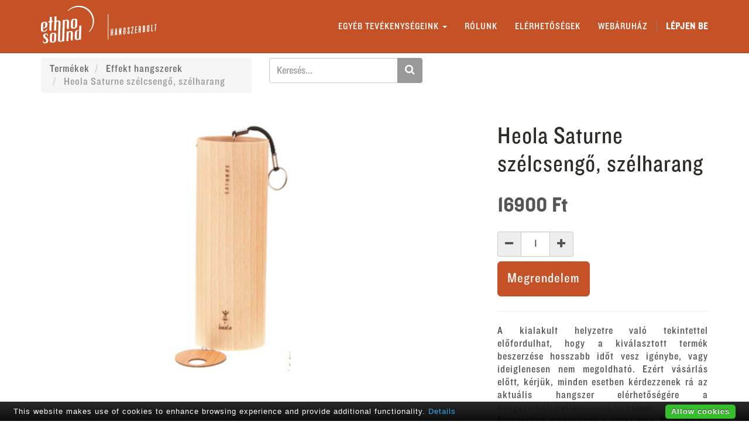

--- FILE ---
content_type: text/html; charset=utf-8
request_url: https://ethnosound.hu/shop/product/heola-saturne-szelcsengo-szelharang-56644?category=34
body_size: 4997
content:

  
      <!DOCTYPE html>
    <html lang="hu-HU" data-oe-company-name="Ethnosound">
        <head>
            <meta charset="utf-8"/>
            
                
            
            
            
                
            

            <meta name="viewport" content="initial-scale=1"/>
            <meta name="description"/>
            <meta name="keywords"/>
            <meta name="generator" content="Odoo"/>

            <meta property="og:title" content="Heola Saturne szélcsengő, szélharang"/>
            <meta property="og:site_name" content="Ethnosound"/>
            

            <title>Heola Saturne szélcsengő, szélharang | Ethnosound Hangszerbolt</title>

            
            
                
                    <link rel="alternate" hreflang="hu" href="https://ethnosound.hu/shop/product/heola-saturne-szelcsengo-szelharang-56644?category=34"/>
                
            

            
            <link href="/web/content/9116-c73c046/web.assets_common.0.css" rel="stylesheet"/>
            
            <link href="/web/content/51718-4aed702/website.assets_frontend.0.css" rel="stylesheet"/>
            <script type="text/javascript" src="//cdn.jsdelivr.net/cookie-bar/1/cookiebar-latest.min.js"></script>
			
            
            <script type="text/javascript" src="/web/content/9118-c73c046/web.assets_common.js"></script>
            
            <script type="text/javascript" src="/web/content/51719-4aed702/website.assets_frontend.js"></script>
            <script type="text/javascript" src="//cdn.jsdelivr.net/cookie-bar/1/cookiebar-latest.min.js"></script>
			
            <script type="text/javascript">
                odoo.define('web.csrf', function (require) {
                    var token = "addb4c3927faa57a138bae2db132a3ea492d2087o";
                    require('web.core').csrf_token = token;
                    require('qweb').default_dict.csrf_token = token;
                });
            </script>

            
        </head>
        <body>
            <div id="wrapwrap">
                <header>
                    <div class="navbar navbar-default navbar-static-top">
                        <div class="container">
                            <div class="navbar-header">
                                <button type="button" class="navbar-toggle" data-toggle="collapse" data-target=".navbar-top-collapse">
                                    <span class="sr-only">Toggle navigation</span>
<span class="icon-bar"></span>
<span class="icon-bar"></span>
<span class="icon-bar"></span>
                                </button>
                                <a href="/" class="navbar-brand logo">
            <img src="/logo.png" alt="Logo of Ethnosound" title="Ethnosound"/>
        </a>
    <a href="/" class="ethno-logo"><img src="/theme_ethno/static/src/img/logo_hangszerbolt_light_small-01.png" alt="Ethnosound hangszerbolt" title="Ethnosound hangszerbolt"/></a>
      
                            </div>
                            <div class="collapse navbar-collapse navbar-top-collapse">
                                <ul class="nav navbar-nav navbar-right" id="top_menu">
                                    
                                        
    
    <li class="dropdown ">
        <a class="dropdown-toggle" data-toggle="dropdown" href="#">
            <span>Egyéb tevékenységeink</span> <span class="caret"></span>
        </a>
        <ul class="dropdown-menu" role="menu">
            
                
    <li>
        <a href="/csapatepites">
            <span>Csapatépítés</span>
        </a>
    </li>
    

            
                
    <li>
        <a href="/oromzene">
            <span>Örömzene</span>
        </a>
    </li>
    

            
                
    <li>
        <a href="/vilagzene">
            <span>Világzene</span>
        </a>
    </li>
    

            
        </ul>
    </li>

                                    
                                        
    <li>
        <a href="/hangszerbolt/#about">
            <span>Rólunk</span>
        </a>
    </li>
    

                                    
                                        
    <li>
        <a href="/hangszerbolt/#contact">
            <span>Elérhetőségek</span>
        </a>
    </li>
    

                                    
                                        
    <li>
        <a href="/shop">
            <span>Webáruház</span>
        </a>
    </li>
    

                                    
                                    
      <li class="hidden">
          <a href="/shop/cart">
              <i class="fa fa-shopping-cart"></i>
              Kosár <sup class="my_cart_quantity label label-primary"></sup>
          </a>
      </li>
  
                                    
                                <li class="divider" groups="base.group_public"></li>
        <li groups="base.group_public">
            <a href="/web/login">
                <b>Lépjen be</b>
            </a>
        </li>
    </ul>
                            </div>
                        </div>
                    </div>
                </header>
                <main>
                    
    
    <div itemscope="itemscope" itemtype="http://schema.org/Product" id="wrap" class="js_sale">
      <section class="container mt8 oe_website_sale " id="product_detail">
        <div class="row">
          <div class="col-sm-4">
            <ol class="breadcrumb">
              <li>
                <a href="/shop">Termékek</a>
              </li>
              <li>
                <a href="/shop/category/effekt-hangszerek-34">Effekt hangszerek</a>
              </li>
              <li class="active">
                <span>Heola Saturne szélcsengő, szélharang</span>
              </li>
            </ol>
          </div>
          <div class="col-sm-3 mb8">
            
  <form action="/shop?category=34" method="get">

    
    
    <div class="input-group">
        <div class="oe_search">
            <input type="text" name="search" class="search-query form-control oe_search_box" placeholder="Keresés..."/>
            <span class="fa fa-remove fa-lg oe_search_clear"></span>
        </div>
        <span class="input-group-btn">
           <button type="submit" class="btn btn-default oe_search_button"><i class="fa fa-search"></i></button>
        </span>
    </div>

  </form>

          </div>
          <div id="website_published_button" class="col-sm-3">
            
          </div>
          <div class="col-sm-2 text-right">
            
  
  <div class="hidden btn-group">
    
    <a href="#" class="dropdown-toggle btn btn-default" data-toggle="dropdown">
      Public Pricelist
      <span class="caret"></span>
    </a>
    <ul class="dropdown-menu" role="menu">
      <li>
        <a href="/shop/change_pricelist/2"><span class="switcher_pricelist" data-pl_id="2">Public Pricelist</span></a>
      </li>
    </ul>
  </div>

          </div>
        </div>
        <div class="row">
          <div class="col-sm-7 col-md-7 col-lg-7">
            
			<span itemprop="image"><img class="img img-responsive product_detail_img" src="/web/image/product.template/56644/image?unique=c7fc402" style="" alt="Heola Saturne szélcsengő, szélharang"/></span>
          </div>
          <div class="col-sm-5 col-md-5 col-lg-4 col-lg-offset-1" id="product_details">
            <h1 itemprop="name">Heola Saturne szélcsengő, szélharang</h1>
            <span itemprop="url" style="display:none;">/shop/product/heola-saturne-szelcsengo-szelharang-56644</span>
            <form action="/shop/cart/update?category=34" class="js_add_cart_variants" data-attribute_value_ids="[110226]" method="POST">
              <input type="hidden" name="csrf_token" value="b2054053d2479f9bda3326cbb7668b33bf28f0bbo1769107626"/>
              <div class="js_product">
                
                  <input type="hidden" class="product_id" name="product_id" value="110226"/>
                  
  
  <ul class="list-unstyled js_add_cart_variants nav-stacked" data-attribute_value_ids="[[110226, [], 16900.0, 16900.0]]">
    
  </ul>

                
                
  <div itemprop="offers" itemscope="itemscope" itemtype="http://schema.org/Offer" class="product_price mt16">
      <h4 class="oe_price_h4 css_editable_mode_hidden">
          <span class="text-danger oe_default_price" style="text-decoration: line-through; white-space: nowrap;"><span class="oe_currency_value">16900</span> Ft</span>
          <b class="oe_price" style="white-space: nowrap;"><span class="oe_currency_value">16900</span> Ft</b>
          <span itemprop="price" style="display:none;">16900.0</span>
          <span itemprop="priceCurrency" style="display:none;">HUF</span>
      </h4>
      <h4 class="css_non_editable_mode_hidden">
        <span><span class="oe_currency_value">16900</span> Ft</span>
      </h4>
      <h4 class="hidden oe_not_available bg-warning">A termék nem elérhető</h4>
  </div>

                
                <div class="css_quantity input-group oe_website_spinner" contenteditable="false">
        <a href="#" class="mb8 input-group-addon js_add_cart_json">
            <i class="fa fa-minus"></i>
        </a>
        <input type="text" class="form-control" data-min="1" name="add_qty" value="1"/>
        <a href="#" class="mb8 input-group-addon float_left js_add_cart_json">
            <i class="fa fa-plus"></i>
        </a>
    </div>
  <a id="add_to_cart" class="btn btn-primary btn-lg mt8 js_check_product a-submit" href="#">Megrendelem</a>
              </div>
            </form>
            
            <div>
              <p class="text-muted"></p><p class="text-muted">
      
    </p>
  
    
            </div>
            <hr/>
            <p class="text-muted">
              <p class="note-air-editor note-editable o_editable text-muted" data-oe-id="1004" data-oe-model="ir.ui.view" data-oe-field="arch" data-oe-xpath="/t[1]/t[1]/div[1]/section[1]/div[2]/div[2]/p[1]" data-note-id="1">
                <span style="color: rgb(83, 83, 83);text-align: justify">
                  <div style="text-align: justify;">A kialakult helyzetre való tekintettel előfordulhat, hogy a kiválasztott termék beszerzése hosszabb időt vesz igénybe, vagy ideiglenesen nem megoldható. Ezért vásárlás előtt, kérjük, minden esetben kérdezzenek rá az aktuális hangszer elérhetőségére a <a href="mailto:hangszerbolt@ethnosound.hu">hangszerbolt@ethnosound.hu</a> címen.<br/>Fenntartjuk magunknak a jogot arra, hogy ha az adott termék hosszabb idő alatt, vagy ideiglenesen egyáltalán nem beszerezhető, akkor a megrendelést töröljük, melyről e-mailben tájékoztatást küldünk. A megrendelés törléséből eredő esetleges kárért nem vállalunk felelősséget.<br/></div>
                </span>
              </p>
              <p style="color: rgb(83, 83, 83);text-align: justify">Felhívjuk továbbá a figyelmet arra, hogy a külföldről beszerezhető hangszerek vonatkozásában - amennyiben szélsőséges árfolyam-ingadozás indokolja - az árat korrigálnunk kell. A már leadott rendelések esetében az esetleges árváltozásról e-mailben tájékoztatjuk a megrendelőt, aki - ha ezt nem fogadja el - elállhat a vásárlástól.</p>
              <p style="color: rgb(83, 83, 83);text-align: justify">Köszönjük a szíves megértésüket!</p>
            </p>
          </div>
        </div>
      </section>
      <div itemprop="description" class="oe_structure mt16" id="product_full_description"></div>
  
    </div>
  
                </main>
                <footer>
                    <div id="footer" class="container hidden-print">
            <div class="row">
                <div class="col-md-4 col-lg-5">
                    <h4>Kapcsolatfelvétel</h4>
                    <ul class="list-unstyled">
                        <li><a href="/page/website.contactus">Lépjen velünk kapcsolatba</a></li>
                    </ul>
                    <ul class="list-unstyled">
                        <li><i class="fa fa-phone"></i> <span>+36 1 555 3370, +36 20 492 7789</span></li>
                        <li><i class="fa fa-envelope"></i>  <span>hangszerbolt@ethnosound.hu</span></li>
                    </ul>
                    <h2>
                        <a href="https://facebook.com/ethnosound"><i class="fa fa-facebook-square"></i></a>
                        
                        
                        
                        
                        
                    </h2>
                </div>
                <div class="col-md-4  col-lg-3" id="info">
                    <h4>Egyéb tevékenységeink</h4>
                    <ul class="list-unstyled" id="products">
                        <li><a href="/home">Kezdőlap</a></li>
                        <li><a href="/csapatepites">Csapatépítés</a></li>
                        <li><a href="/oromzene">Örömzene</a></li>
                        <li><a href="/vilagzene">Világzene</a></li>
                    </ul>
                </div>
                <div class="col-md-4 col-lg-3 col-lg-offset-1">
                    <h4>
                        <span>Ethnosound</span>
                        <small> - <a href="/hangszerbolt/#about">Rólunk</a></small>
                    </h4>
                    
    

                    <div><a href="/aszf.html" target="_blank">Általános szerződési feltételek és adatvédelmi tájékoztató</a></div>
                </div>
            </div>
        </div>
    <div class="container mt16 mb8">
            <div class="pull-right">
                Támogatja <a class="label label-danger" href="http://www.odoo.com/page/website-builder">Odoo</a>,
                az #1 <a href="http://www.odoo.com/page/e-commerce">Nyílt forrású e-kereskedelem</a>.
            </div>
            <div class="pull-left text-muted">
                Copyright &copy; <span>Ethnosound</span>
            </div>
        </div>
    </footer>
            </div>
            <script id="tracking_code">
            (function(i,s,o,g,r,a,m){i['GoogleAnalyticsObject']=r;i[r]=i[r]||function(){
            (i[r].q=i[r].q||[]).push(arguments)},i[r].l=1*new Date();a=s.createElement(o),
            m=s.getElementsByTagName(o)[0];a.async=1;a.src=g;m.parentNode.insertBefore(a,m)
            })(window,document,'script','//www.google-analytics.com/analytics.js','ga');

            ga('create', _.str.trim('UA-8097816-1'), 'auto');

	    
	      // code added by odoo module ethnosound_google_analytics_support
	      ga('require', 'ec');

	      
		ga('ec:addProduct', {
		'id': '56644',
		'name': 'Heola Saturne szélcsengő, szélharang',
		'price': '16900.0'
		});
		ga('ec:setAction', 'detail');
	      
	      
	      
	    

            ga('send','pageview');
          </script>
	</body>
    </html>



--- FILE ---
content_type: text/css
request_url: https://ethnosound.hu/web/content/9116-c73c046/web.assets_common.0.css
body_size: 25902
content:

/* /web/static/lib/jquery.ui/jquery-ui.css defined in bundle 'web.assets_common' */
 .ui-helper-hidden{display: none;} .ui-helper-hidden-accessible{border: 0; clip: rect(0 0 0 0); height: 1px; margin: -1px; overflow: hidden; padding: 0; position: absolute; width: 1px;} .ui-helper-reset{margin: 0; padding: 0; border: 0; outline: 0; line-height: 1.3; text-decoration: none; font-size: 100%; list-style: none;} .ui-helper-clearfix:before, .ui-helper-clearfix:after{content: ""; display: table; border-collapse: collapse;} .ui-helper-clearfix:after{clear: both;} .ui-helper-clearfix{min-height: 0;} .ui-helper-zfix{width: 100%; height: 100%; top: 0; left: 0; position: absolute; opacity: 0; filter:Alpha(Opacity=0);} .ui-front{z-index: 100;} .ui-state-disabled{cursor: default !important;} .ui-icon{display: block; text-indent: -99999px; overflow: hidden; background-repeat: no-repeat;} .ui-widget-overlay{position: fixed; top: 0; left: 0; width: 100%; height: 100%;} .ui-draggable-handle{-ms-touch-action: none; touch-action: none;} .ui-resizable{position: relative;} .ui-resizable-handle{position: absolute; font-size: 0.1px; display: block; -ms-touch-action: none; touch-action: none;} .ui-resizable-disabled .ui-resizable-handle, .ui-resizable-autohide .ui-resizable-handle{display: none;} .ui-resizable-n{cursor: n-resize; height: 7px; width: 100%; top: -5px; left: 0;} .ui-resizable-s{cursor: s-resize; height: 7px; width: 100%; bottom: -5px; left: 0;} .ui-resizable-e{cursor: e-resize; width: 7px; right: -5px; top: 0; height: 100%;} .ui-resizable-w{cursor: w-resize; width: 7px; left: -5px; top: 0; height: 100%;} .ui-resizable-se{cursor: se-resize; width: 12px; height: 12px; right: 1px; bottom: 1px;} .ui-resizable-sw{cursor: sw-resize; width: 9px; height: 9px; left: -5px; bottom: -5px;} .ui-resizable-nw{cursor: nw-resize; width: 9px; height: 9px; left: -5px; top: -5px;} .ui-resizable-ne{cursor: ne-resize; width: 9px; height: 9px; right: -5px; top: -5px;} .ui-selectable{-ms-touch-action: none; touch-action: none;} .ui-selectable-helper{position: absolute; z-index: 100; border: 1px dotted black;} .ui-sortable-handle{-ms-touch-action: none; touch-action: none;} .ui-accordion .ui-accordion-header{display: block; cursor: pointer; position: relative; margin: 2px 0 0 0; padding: .5em .5em .5em .7em; min-height: 0; font-size: 100%;} .ui-accordion .ui-accordion-icons{padding-left: 2.2em;} .ui-accordion .ui-accordion-icons .ui-accordion-icons{padding-left: 2.2em;} .ui-accordion .ui-accordion-header .ui-accordion-header-icon{position: absolute; left: .5em; top: 50%; margin-top: -8px;} .ui-accordion .ui-accordion-content{padding: 1em 2.2em; border-top: 0; overflow: auto;} .ui-autocomplete{position: absolute; top: 0; left: 0; cursor: default;} .ui-button{display: inline-block; position: relative; padding: 0; line-height: normal; margin-right: .1em; cursor: pointer; vertical-align: middle; text-align: center; overflow: visible;} .ui-button, .ui-button:link, .ui-button:visited, .ui-button:hover, .ui-button:active{text-decoration: none;} .ui-button-icon-only{width: 2.2em;} button.ui-button-icon-only{width: 2.4em;} .ui-button-icons-only{width: 3.4em;} button.ui-button-icons-only{width: 3.7em;} .ui-button .ui-button-text{display: block; line-height: normal;} .ui-button-text-only .ui-button-text{padding: .4em 1em;} .ui-button-icon-only .ui-button-text, .ui-button-icons-only .ui-button-text{padding: .4em; text-indent: -9999999px;} .ui-button-text-icon-primary .ui-button-text, .ui-button-text-icons .ui-button-text{padding: .4em 1em .4em 2.1em;} .ui-button-text-icon-secondary .ui-button-text, .ui-button-text-icons .ui-button-text{padding: .4em 2.1em .4em 1em;} .ui-button-text-icons .ui-button-text{padding-left: 2.1em; padding-right: 2.1em;} input.ui-button{padding: .4em 1em;} .ui-button-icon-only .ui-icon, .ui-button-text-icon-primary .ui-icon, .ui-button-text-icon-secondary .ui-icon, .ui-button-text-icons .ui-icon, .ui-button-icons-only .ui-icon{position: absolute; top: 50%; margin-top: -8px;} .ui-button-icon-only .ui-icon{left: 50%; margin-left: -8px;} .ui-button-text-icon-primary .ui-button-icon-primary, .ui-button-text-icons .ui-button-icon-primary, .ui-button-icons-only .ui-button-icon-primary{left: .5em;} .ui-button-text-icon-secondary .ui-button-icon-secondary, .ui-button-text-icons .ui-button-icon-secondary, .ui-button-icons-only .ui-button-icon-secondary{right: .5em;} .ui-buttonset{margin-right: 7px;} .ui-buttonset .ui-button{margin-left: 0; margin-right: -.3em;} input.ui-button::-moz-focus-inner, button.ui-button::-moz-focus-inner{border: 0; padding: 0;} .ui-datepicker{width: 17em; padding: .2em .2em 0; display: none;} .ui-datepicker .ui-datepicker-header{position: relative; padding: .2em 0;} .ui-datepicker .ui-datepicker-prev, .ui-datepicker .ui-datepicker-next{position: absolute; top: 2px; width: 1.8em; height: 1.8em;} .ui-datepicker .ui-datepicker-prev-hover, .ui-datepicker .ui-datepicker-next-hover{top: 1px;} .ui-datepicker .ui-datepicker-prev{left: 2px;} .ui-datepicker .ui-datepicker-next{right: 2px;} .ui-datepicker .ui-datepicker-prev-hover{left: 1px;} .ui-datepicker .ui-datepicker-next-hover{right: 1px;} .ui-datepicker .ui-datepicker-prev span, .ui-datepicker .ui-datepicker-next span{display: block; position: absolute; left: 50%; margin-left: -8px; top: 50%; margin-top: -8px;} .ui-datepicker .ui-datepicker-title{margin: 0 2.3em; line-height: 1.8em; text-align: center;} .ui-datepicker .ui-datepicker-title select{font-size: 1em; margin: 1px 0;} .ui-datepicker select.ui-datepicker-month, .ui-datepicker select.ui-datepicker-year{width: 45%;} .ui-datepicker table{width: 100%; font-size: .9em; border-collapse: collapse; margin: 0 0 .4em;} .ui-datepicker th{padding: .7em .3em; text-align: center; font-weight: bold; border: 0;} .ui-datepicker td{border: 0; padding: 1px;} .ui-datepicker td span, .ui-datepicker td a{display: block; padding: .2em; text-align: right; text-decoration: none;} .ui-datepicker .ui-datepicker-buttonpane{background-image: none; margin: .7em 0 0 0; padding: 0 .2em; border-left: 0; border-right: 0; border-bottom: 0;} .ui-datepicker .ui-datepicker-buttonpane button{float: right; margin: .5em .2em .4em; cursor: pointer; padding: .2em .6em .3em .6em; width: auto; overflow: visible;} .ui-datepicker .ui-datepicker-buttonpane button.ui-datepicker-current{float: left;} .ui-datepicker.ui-datepicker-multi{width: auto;} .ui-datepicker-multi .ui-datepicker-group{float: left;} .ui-datepicker-multi .ui-datepicker-group table{width: 95%; margin: 0 auto .4em;} .ui-datepicker-multi-2 .ui-datepicker-group{width: 50%;} .ui-datepicker-multi-3 .ui-datepicker-group{width: 33.3%;} .ui-datepicker-multi-4 .ui-datepicker-group{width: 25%;} .ui-datepicker-multi .ui-datepicker-group-last .ui-datepicker-header, .ui-datepicker-multi .ui-datepicker-group-middle .ui-datepicker-header{border-left-width: 0;} .ui-datepicker-multi .ui-datepicker-buttonpane{clear: left;} .ui-datepicker-row-break{clear: both; width: 100%; font-size: 0;} .ui-datepicker-rtl{direction: rtl;} .ui-datepicker-rtl .ui-datepicker-prev{right: 2px; left: auto;} .ui-datepicker-rtl .ui-datepicker-next{left: 2px; right: auto;} .ui-datepicker-rtl .ui-datepicker-prev:hover{right: 1px; left: auto;} .ui-datepicker-rtl .ui-datepicker-next:hover{left: 1px; right: auto;} .ui-datepicker-rtl .ui-datepicker-buttonpane{clear: right;} .ui-datepicker-rtl .ui-datepicker-buttonpane button{float: left;} .ui-datepicker-rtl .ui-datepicker-buttonpane button.ui-datepicker-current, .ui-datepicker-rtl .ui-datepicker-group{float: right;} .ui-datepicker-rtl .ui-datepicker-group-last .ui-datepicker-header, .ui-datepicker-rtl .ui-datepicker-group-middle .ui-datepicker-header{border-right-width: 0; border-left-width: 1px;} .ui-dialog{overflow: hidden; position: absolute; top: 0; left: 0; padding: .2em; outline: 0;} .ui-dialog .ui-dialog-titlebar{padding: .4em 1em; position: relative;} .ui-dialog .ui-dialog-title{float: left; margin: .1em 0; white-space: nowrap; width: 90%; overflow: hidden; text-overflow: ellipsis;} .ui-dialog .ui-dialog-titlebar-close{position: absolute; right: .3em; top: 50%; width: 20px; margin: -10px 0 0 0; padding: 1px; height: 20px;} .ui-dialog .ui-dialog-content{position: relative; border: 0; padding: .5em 1em; background: none; overflow: auto;} .ui-dialog .ui-dialog-buttonpane{text-align: left; border-width: 1px 0 0 0; background-image: none; margin-top: .5em; padding: .3em 1em .5em .4em;} .ui-dialog .ui-dialog-buttonpane .ui-dialog-buttonset{float: right;} .ui-dialog .ui-dialog-buttonpane button{margin: .5em .4em .5em 0; cursor: pointer;} .ui-dialog .ui-resizable-se{width: 12px; height: 12px; right: -5px; bottom: -5px; background-position: 16px 16px;} .ui-draggable .ui-dialog-titlebar{cursor: move;} .ui-menu{list-style: none; padding: 0; margin: 0; display: block; outline: none;} .ui-menu .ui-menu{position: absolute;} .ui-menu .ui-menu-item{position: relative; margin: 0; padding: 3px 1em 3px .4em; cursor: pointer; min-height: 0; list-style-image: url("[data-uri]");} .ui-menu .ui-menu-divider{margin: 5px 0; height: 0; font-size: 0; line-height: 0; border-width: 1px 0 0 0;} .ui-menu .ui-state-focus, .ui-menu .ui-state-active{margin: -1px;} .ui-menu-icons{position: relative;} .ui-menu-icons .ui-menu-item{padding-left: 2em;} .ui-menu .ui-icon{position: absolute; top: 0; bottom: 0; left: .2em; margin: auto 0;} .ui-menu .ui-menu-icon{left: auto; right: 0;} .ui-progressbar{height: 2em; text-align: left; overflow: hidden;} .ui-progressbar .ui-progressbar-value{margin: -1px; height: 100%;} .ui-progressbar .ui-progressbar-overlay{background: url("[data-uri]"); height: 100%; filter: alpha(opacity=25); opacity: 0.25;} .ui-progressbar-indeterminate .ui-progressbar-value{background-image: none;} .ui-selectmenu-menu{padding: 0; margin: 0; position: absolute; top: 0; left: 0; display: none;} .ui-selectmenu-menu .ui-menu{overflow: auto; overflow-x: hidden; padding-bottom: 1px;} .ui-selectmenu-menu .ui-menu .ui-selectmenu-optgroup{font-size: 1em; font-weight: bold; line-height: 1.5; padding: 2px 0.4em; margin: 0.5em 0 0 0; height: auto; border: 0;} .ui-selectmenu-open{display: block;} .ui-selectmenu-button{display: inline-block; overflow: hidden; position: relative; text-decoration: none; cursor: pointer;} .ui-selectmenu-button span.ui-icon{right: 0.5em; left: auto; margin-top: -8px; position: absolute; top: 50%;} .ui-selectmenu-button span.ui-selectmenu-text{text-align: left; padding: 0.4em 2.1em 0.4em 1em; display: block; line-height: 1.4; overflow: hidden; text-overflow: ellipsis; white-space: nowrap;} .ui-slider{position: relative; text-align: left;} .ui-slider .ui-slider-handle{position: absolute; z-index: 2; width: 1.2em; height: 1.2em; cursor: default; -ms-touch-action: none; touch-action: none;} .ui-slider .ui-slider-range{position: absolute; z-index: 1; font-size: .7em; display: block; border: 0; background-position: 0 0;} .ui-slider.ui-state-disabled .ui-slider-handle, .ui-slider.ui-state-disabled .ui-slider-range{filter: inherit;} .ui-slider-horizontal{height: .8em;} .ui-slider-horizontal .ui-slider-handle{top: -.3em; margin-left: -.6em;} .ui-slider-horizontal .ui-slider-range{top: 0; height: 100%;} .ui-slider-horizontal .ui-slider-range-min{left: 0;} .ui-slider-horizontal .ui-slider-range-max{right: 0;} .ui-slider-vertical{width: .8em; height: 100px;} .ui-slider-vertical .ui-slider-handle{left: -.3em; margin-left: 0; margin-bottom: -.6em;} .ui-slider-vertical .ui-slider-range{left: 0; width: 100%;} .ui-slider-vertical .ui-slider-range-min{bottom: 0;} .ui-slider-vertical .ui-slider-range-max{top: 0;} .ui-spinner{position: relative; display: inline-block; overflow: hidden; padding: 0; vertical-align: middle;} .ui-spinner-input{border: none; background: none; color: inherit; padding: 0; margin: .2em 0; vertical-align: middle; margin-left: .4em; margin-right: 22px;} .ui-spinner-button{width: 16px; height: 50%; font-size: .5em; padding: 0; margin: 0; text-align: center; position: absolute; cursor: default; display: block; overflow: hidden; right: 0;} .ui-spinner a.ui-spinner-button{border-top: none; border-bottom: none; border-right: none;} .ui-spinner .ui-icon{position: absolute; margin-top: -8px; top: 50%; left: 0;} .ui-spinner-up{top: 0;} .ui-spinner-down{bottom: 0;} .ui-spinner .ui-icon-triangle-1-s{background-position: -65px -16px;} .ui-tabs{position: relative; padding: .2em;} .ui-tabs .ui-tabs-nav{margin: 0; padding: .2em .2em 0;} .ui-tabs .ui-tabs-nav li{list-style: none; float: left; position: relative; top: 0; margin: 1px .2em 0 0; border-bottom-width: 0; padding: 0; white-space: nowrap;} .ui-tabs .ui-tabs-nav .ui-tabs-anchor{float: left; padding: .5em 1em; text-decoration: none;} .ui-tabs .ui-tabs-nav li.ui-tabs-active{margin-bottom: -1px; padding-bottom: 1px;} .ui-tabs .ui-tabs-nav li.ui-tabs-active .ui-tabs-anchor, .ui-tabs .ui-tabs-nav li.ui-state-disabled .ui-tabs-anchor, .ui-tabs .ui-tabs-nav li.ui-tabs-loading .ui-tabs-anchor{cursor: text;} .ui-tabs-collapsible .ui-tabs-nav li.ui-tabs-active .ui-tabs-anchor{cursor: pointer;} .ui-tabs .ui-tabs-panel{display: block; border-width: 0; padding: 1em 1.4em; background: none;} .ui-tooltip{padding: 8px; position: absolute; z-index: 9999; max-width: 300px; -webkit-box-shadow: 0 0 5px #aaa; box-shadow: 0 0 5px #aaa;} body .ui-tooltip{border-width: 2px;} .ui-widget{font-family: Helvetica,Arial,sans-serif; font-size: 1.1em;} .ui-widget .ui-widget{font-size: 1em;} .ui-widget input, .ui-widget select, .ui-widget textarea, .ui-widget button{font-family: Helvetica,Arial,sans-serif; font-size: 1em;} .ui-widget-content{border: 1px solid #dddddd; background: #ffffff url("/web/static/lib/jquery.ui/images/ui-bg_flat_75_ffffff_40x100.png") 50% 50% repeat-x; color: #444444;} .ui-widget-content a{color: #444444;} .ui-widget-header{border: 1px solid #dddddd; background: #dddddd url("/web/static/lib/jquery.ui/images/ui-bg_highlight-soft_50_dddddd_1x100.png") 50% 50% repeat-x; color: #444444; font-weight: bold;} .ui-widget-header a{color: #444444;} .ui-state-default, .ui-widget-content .ui-state-default, .ui-widget-header .ui-state-default{border: 1px solid #dddddd; background: #f6f6f6 url("/web/static/lib/jquery.ui/images/ui-bg_highlight-soft_100_f6f6f6_1x100.png") 50% 50% repeat-x; font-weight: bold; color: #0073ea;} .ui-state-default a, .ui-state-default a:link, .ui-state-default a:visited{color: #0073ea; text-decoration: none;} .ui-state-hover, .ui-widget-content .ui-state-hover, .ui-widget-header .ui-state-hover, .ui-state-focus, .ui-widget-content .ui-state-focus, .ui-widget-header .ui-state-focus{border: 1px solid #0073ea; background: #0073ea url("/web/static/lib/jquery.ui/images/ui-bg_highlight-soft_25_0073ea_1x100.png") 50% 50% repeat-x; font-weight: bold; color: #ffffff;} .ui-state-hover a, .ui-state-hover a:hover, .ui-state-hover a:link, .ui-state-hover a:visited, .ui-state-focus a, .ui-state-focus a:hover, .ui-state-focus a:link, .ui-state-focus a:visited{color: #ffffff; text-decoration: none;} .ui-state-active, .ui-widget-content .ui-state-active, .ui-widget-header .ui-state-active{border: 1px solid #dddddd; background: #ffffff url("/web/static/lib/jquery.ui/images/ui-bg_glass_65_ffffff_1x400.png") 50% 50% repeat-x; font-weight: bold; color: #ff0084;} .ui-state-active a, .ui-state-active a:link, .ui-state-active a:visited{color: #ff0084; text-decoration: none;} .ui-state-highlight, .ui-widget-content .ui-state-highlight, .ui-widget-header .ui-state-highlight{border: 1px solid #cccccc; background: #ffffff url("/web/static/lib/jquery.ui/images/ui-bg_flat_55_ffffff_40x100.png") 50% 50% repeat-x; color: #444444;} .ui-state-highlight a, .ui-widget-content .ui-state-highlight a, .ui-widget-header .ui-state-highlight a{color: #444444;} .ui-state-error, .ui-widget-content .ui-state-error, .ui-widget-header .ui-state-error{border: 1px solid #ff0084; background: #ffffff url("/web/static/lib/jquery.ui/images/ui-bg_flat_55_ffffff_40x100.png") 50% 50% repeat-x; color: #222222;} .ui-state-error a, .ui-widget-content .ui-state-error a, .ui-widget-header .ui-state-error a{color: #222222;} .ui-state-error-text, .ui-widget-content .ui-state-error-text, .ui-widget-header .ui-state-error-text{color: #222222;} .ui-priority-primary, .ui-widget-content .ui-priority-primary, .ui-widget-header .ui-priority-primary{font-weight: bold;} .ui-priority-secondary, .ui-widget-content .ui-priority-secondary, .ui-widget-header .ui-priority-secondary{opacity: .7; filter:Alpha(Opacity=70); font-weight: normal;} .ui-state-disabled, .ui-widget-content .ui-state-disabled, .ui-widget-header .ui-state-disabled{opacity: .35; filter:Alpha(Opacity=35); background-image: none;} .ui-state-disabled .ui-icon{filter:Alpha(Opacity=35);} .ui-icon{width: 16px; height: 16px;} .ui-icon, .ui-widget-content .ui-icon{background-image: url("/web/static/lib/jquery.ui/images/ui-icons_ff0084_256x240.png");} .ui-widget-header .ui-icon{background-image: url("/web/static/lib/jquery.ui/images/ui-icons_0073ea_256x240.png");} .ui-state-default .ui-icon{background-image: url("/web/static/lib/jquery.ui/images/ui-icons_666666_256x240.png");} .ui-state-hover .ui-icon, .ui-state-focus .ui-icon{background-image: url("/web/static/lib/jquery.ui/images/ui-icons_ffffff_256x240.png");} .ui-state-active .ui-icon{background-image: url("/web/static/lib/jquery.ui/images/ui-icons_454545_256x240.png");} .ui-state-highlight .ui-icon{background-image: url("/web/static/lib/jquery.ui/images/ui-icons_0073ea_256x240.png");} .ui-state-error .ui-icon, .ui-state-error-text .ui-icon{background-image: url("/web/static/lib/jquery.ui/images/ui-icons_ff0084_256x240.png");} .ui-icon-blank{background-position: 16px 16px;} .ui-icon-carat-1-n{background-position: 0 0;} .ui-icon-carat-1-ne{background-position: -16px 0;} .ui-icon-carat-1-e{background-position: -32px 0;} .ui-icon-carat-1-se{background-position: -48px 0;} .ui-icon-carat-1-s{background-position: -64px 0;} .ui-icon-carat-1-sw{background-position: -80px 0;} .ui-icon-carat-1-w{background-position: -96px 0;} .ui-icon-carat-1-nw{background-position: -112px 0;} .ui-icon-carat-2-n-s{background-position: -128px 0;} .ui-icon-carat-2-e-w{background-position: -144px 0;} .ui-icon-triangle-1-n{background-position: 0 -16px;} .ui-icon-triangle-1-ne{background-position: -16px -16px;} .ui-icon-triangle-1-e{background-position: -32px -16px;} .ui-icon-triangle-1-se{background-position: -48px -16px;} .ui-icon-triangle-1-s{background-position: -64px -16px;} .ui-icon-triangle-1-sw{background-position: -80px -16px;} .ui-icon-triangle-1-w{background-position: -96px -16px;} .ui-icon-triangle-1-nw{background-position: -112px -16px;} .ui-icon-triangle-2-n-s{background-position: -128px -16px;} .ui-icon-triangle-2-e-w{background-position: -144px -16px;} .ui-icon-arrow-1-n{background-position: 0 -32px;} .ui-icon-arrow-1-ne{background-position: -16px -32px;} .ui-icon-arrow-1-e{background-position: -32px -32px;} .ui-icon-arrow-1-se{background-position: -48px -32px;} .ui-icon-arrow-1-s{background-position: -64px -32px;} .ui-icon-arrow-1-sw{background-position: -80px -32px;} .ui-icon-arrow-1-w{background-position: -96px -32px;} .ui-icon-arrow-1-nw{background-position: -112px -32px;} .ui-icon-arrow-2-n-s{background-position: -128px -32px;} .ui-icon-arrow-2-ne-sw{background-position: -144px -32px;} .ui-icon-arrow-2-e-w{background-position: -160px -32px;} .ui-icon-arrow-2-se-nw{background-position: -176px -32px;} .ui-icon-arrowstop-1-n{background-position: -192px -32px;} .ui-icon-arrowstop-1-e{background-position: -208px -32px;} .ui-icon-arrowstop-1-s{background-position: -224px -32px;} .ui-icon-arrowstop-1-w{background-position: -240px -32px;} .ui-icon-arrowthick-1-n{background-position: 0 -48px;} .ui-icon-arrowthick-1-ne{background-position: -16px -48px;} .ui-icon-arrowthick-1-e{background-position: -32px -48px;} .ui-icon-arrowthick-1-se{background-position: -48px -48px;} .ui-icon-arrowthick-1-s{background-position: -64px -48px;} .ui-icon-arrowthick-1-sw{background-position: -80px -48px;} .ui-icon-arrowthick-1-w{background-position: -96px -48px;} .ui-icon-arrowthick-1-nw{background-position: -112px -48px;} .ui-icon-arrowthick-2-n-s{background-position: -128px -48px;} .ui-icon-arrowthick-2-ne-sw{background-position: -144px -48px;} .ui-icon-arrowthick-2-e-w{background-position: -160px -48px;} .ui-icon-arrowthick-2-se-nw{background-position: -176px -48px;} .ui-icon-arrowthickstop-1-n{background-position: -192px -48px;} .ui-icon-arrowthickstop-1-e{background-position: -208px -48px;} .ui-icon-arrowthickstop-1-s{background-position: -224px -48px;} .ui-icon-arrowthickstop-1-w{background-position: -240px -48px;} .ui-icon-arrowreturnthick-1-w{background-position: 0 -64px;} .ui-icon-arrowreturnthick-1-n{background-position: -16px -64px;} .ui-icon-arrowreturnthick-1-e{background-position: -32px -64px;} .ui-icon-arrowreturnthick-1-s{background-position: -48px -64px;} .ui-icon-arrowreturn-1-w{background-position: -64px -64px;} .ui-icon-arrowreturn-1-n{background-position: -80px -64px;} .ui-icon-arrowreturn-1-e{background-position: -96px -64px;} .ui-icon-arrowreturn-1-s{background-position: -112px -64px;} .ui-icon-arrowrefresh-1-w{background-position: -128px -64px;} .ui-icon-arrowrefresh-1-n{background-position: -144px -64px;} .ui-icon-arrowrefresh-1-e{background-position: -160px -64px;} .ui-icon-arrowrefresh-1-s{background-position: -176px -64px;} .ui-icon-arrow-4{background-position: 0 -80px;} .ui-icon-arrow-4-diag{background-position: -16px -80px;} .ui-icon-extlink{background-position: -32px -80px;} .ui-icon-newwin{background-position: -48px -80px;} .ui-icon-refresh{background-position: -64px -80px;} .ui-icon-shuffle{background-position: -80px -80px;} .ui-icon-transfer-e-w{background-position: -96px -80px;} .ui-icon-transferthick-e-w{background-position: -112px -80px;} .ui-icon-folder-collapsed{background-position: 0 -96px;} .ui-icon-folder-open{background-position: -16px -96px;} .ui-icon-document{background-position: -32px -96px;} .ui-icon-document-b{background-position: -48px -96px;} .ui-icon-note{background-position: -64px -96px;} .ui-icon-mail-closed{background-position: -80px -96px;} .ui-icon-mail-open{background-position: -96px -96px;} .ui-icon-suitcase{background-position: -112px -96px;} .ui-icon-comment{background-position: -128px -96px;} .ui-icon-person{background-position: -144px -96px;} .ui-icon-print{background-position: -160px -96px;} .ui-icon-trash{background-position: -176px -96px;} .ui-icon-locked{background-position: -192px -96px;} .ui-icon-unlocked{background-position: -208px -96px;} .ui-icon-bookmark{background-position: -224px -96px;} .ui-icon-tag{background-position: -240px -96px;} .ui-icon-home{background-position: 0 -112px;} .ui-icon-flag{background-position: -16px -112px;} .ui-icon-calendar{background-position: -32px -112px;} .ui-icon-cart{background-position: -48px -112px;} .ui-icon-pencil{background-position: -64px -112px;} .ui-icon-clock{background-position: -80px -112px;} .ui-icon-disk{background-position: -96px -112px;} .ui-icon-calculator{background-position: -112px -112px;} .ui-icon-zoomin{background-position: -128px -112px;} .ui-icon-zoomout{background-position: -144px -112px;} .ui-icon-search{background-position: -160px -112px;} .ui-icon-wrench{background-position: -176px -112px;} .ui-icon-gear{background-position: -192px -112px;} .ui-icon-heart{background-position: -208px -112px;} .ui-icon-star{background-position: -224px -112px;} .ui-icon-link{background-position: -240px -112px;} .ui-icon-cancel{background-position: 0 -128px;} .ui-icon-plus{background-position: -16px -128px;} .ui-icon-plusthick{background-position: -32px -128px;} .ui-icon-minus{background-position: -48px -128px;} .ui-icon-minusthick{background-position: -64px -128px;} .ui-icon-close{background-position: -80px -128px;} .ui-icon-closethick{background-position: -96px -128px;} .ui-icon-key{background-position: -112px -128px;} .ui-icon-lightbulb{background-position: -128px -128px;} .ui-icon-scissors{background-position: -144px -128px;} .ui-icon-clipboard{background-position: -160px -128px;} .ui-icon-copy{background-position: -176px -128px;} .ui-icon-contact{background-position: -192px -128px;} .ui-icon-image{background-position: -208px -128px;} .ui-icon-video{background-position: -224px -128px;} .ui-icon-script{background-position: -240px -128px;} .ui-icon-alert{background-position: 0 -144px;} .ui-icon-info{background-position: -16px -144px;} .ui-icon-notice{background-position: -32px -144px;} .ui-icon-help{background-position: -48px -144px;} .ui-icon-check{background-position: -64px -144px;} .ui-icon-bullet{background-position: -80px -144px;} .ui-icon-radio-on{background-position: -96px -144px;} .ui-icon-radio-off{background-position: -112px -144px;} .ui-icon-pin-w{background-position: -128px -144px;} .ui-icon-pin-s{background-position: -144px -144px;} .ui-icon-play{background-position: 0 -160px;} .ui-icon-pause{background-position: -16px -160px;} .ui-icon-seek-next{background-position: -32px -160px;} .ui-icon-seek-prev{background-position: -48px -160px;} .ui-icon-seek-end{background-position: -64px -160px;} .ui-icon-seek-start{background-position: -80px -160px;} .ui-icon-seek-first{background-position: -80px -160px;} .ui-icon-stop{background-position: -96px -160px;} .ui-icon-eject{background-position: -112px -160px;} .ui-icon-volume-off{background-position: -128px -160px;} .ui-icon-volume-on{background-position: -144px -160px;} .ui-icon-power{background-position: 0 -176px;} .ui-icon-signal-diag{background-position: -16px -176px;} .ui-icon-signal{background-position: -32px -176px;} .ui-icon-battery-0{background-position: -48px -176px;} .ui-icon-battery-1{background-position: -64px -176px;} .ui-icon-battery-2{background-position: -80px -176px;} .ui-icon-battery-3{background-position: -96px -176px;} .ui-icon-circle-plus{background-position: 0 -192px;} .ui-icon-circle-minus{background-position: -16px -192px;} .ui-icon-circle-close{background-position: -32px -192px;} .ui-icon-circle-triangle-e{background-position: -48px -192px;} .ui-icon-circle-triangle-s{background-position: -64px -192px;} .ui-icon-circle-triangle-w{background-position: -80px -192px;} .ui-icon-circle-triangle-n{background-position: -96px -192px;} .ui-icon-circle-arrow-e{background-position: -112px -192px;} .ui-icon-circle-arrow-s{background-position: -128px -192px;} .ui-icon-circle-arrow-w{background-position: -144px -192px;} .ui-icon-circle-arrow-n{background-position: -160px -192px;} .ui-icon-circle-zoomin{background-position: -176px -192px;} .ui-icon-circle-zoomout{background-position: -192px -192px;} .ui-icon-circle-check{background-position: -208px -192px;} .ui-icon-circlesmall-plus{background-position: 0 -208px;} .ui-icon-circlesmall-minus{background-position: -16px -208px;} .ui-icon-circlesmall-close{background-position: -32px -208px;} .ui-icon-squaresmall-plus{background-position: -48px -208px;} .ui-icon-squaresmall-minus{background-position: -64px -208px;} .ui-icon-squaresmall-close{background-position: -80px -208px;} .ui-icon-grip-dotted-vertical{background-position: 0 -224px;} .ui-icon-grip-dotted-horizontal{background-position: -16px -224px;} .ui-icon-grip-solid-vertical{background-position: -32px -224px;} .ui-icon-grip-solid-horizontal{background-position: -48px -224px;} .ui-icon-gripsmall-diagonal-se{background-position: -64px -224px;} .ui-icon-grip-diagonal-se{background-position: -80px -224px;} .ui-corner-all, .ui-corner-top, .ui-corner-left, .ui-corner-tl{border-top-left-radius: 2px;} .ui-corner-all, .ui-corner-top, .ui-corner-right, .ui-corner-tr{border-top-right-radius: 2px;} .ui-corner-all, .ui-corner-bottom, .ui-corner-left, .ui-corner-bl{border-bottom-left-radius: 2px;} .ui-corner-all, .ui-corner-bottom, .ui-corner-right, .ui-corner-br{border-bottom-right-radius: 2px;} .ui-widget-overlay{background: #eeeeee url("/web/static/lib/jquery.ui/images/ui-bg_flat_0_eeeeee_40x100.png") 50% 50% repeat-x; opacity: .8; filter: Alpha(Opacity=80);} .ui-widget-shadow{margin: -4px 0 0 -4px; padding: 4px; background: #aaaaaa url("/web/static/lib/jquery.ui/images/ui-bg_flat_0_aaaaaa_40x100.png") 50% 50% repeat-x; opacity: .6; filter: Alpha(Opacity=60); border-radius: 0px;} 

/* /web/static/lib/fontawesome/css/font-awesome.css defined in bundle 'web.assets_common' */
 @font-face{font-family: 'FontAwesome'; src: url('/web/static/lib/fontawesome/css/../fonts/fontawesome-webfont.eot?v=4.4.0'); src: url('/web/static/lib/fontawesome/css/../fonts/fontawesome-webfont.eot?#iefix&v=4.4.0') format('embedded-opentype'), url('/web/static/lib/fontawesome/css/../fonts/fontawesome-webfont.woff2?v=4.4.0') format('woff2'), url('/web/static/lib/fontawesome/css/../fonts/fontawesome-webfont.woff?v=4.4.0') format('woff'), url('/web/static/lib/fontawesome/css/../fonts/fontawesome-webfont.ttf?v=4.4.0') format('truetype'), url('/web/static/lib/fontawesome/css/../fonts/fontawesome-webfont.svg?v=4.4.0#fontawesomeregular') format('svg'); font-weight: normal; font-style: normal;} .fa{display: inline-block; font: normal normal normal 14px/1 FontAwesome; font-size: inherit; text-rendering: auto; -webkit-font-smoothing: antialiased; -moz-osx-font-smoothing: grayscale;} .fa-lg{font-size: 1.33333333em; line-height: 0.75em; vertical-align: -15%;} .fa-2x{font-size: 2em;} .fa-3x{font-size: 3em;} .fa-4x{font-size: 4em;} .fa-5x{font-size: 5em;} .fa-fw{width: 1.28571429em; text-align: center;} .fa-ul{padding-left: 0; margin-left: 2.14285714em; list-style-type: none;} .fa-ul > li{position: relative;} .fa-li{position: absolute; left: -2.14285714em; width: 2.14285714em; top: 0.14285714em; text-align: center;} .fa-li.fa-lg{left: -1.85714286em;} .fa-border{padding: .2em .25em .15em; border: solid 0.08em #eeeeee; border-radius: .1em;} .fa-pull-left{float: left;} .fa-pull-right{float: right;} .fa.fa-pull-left{margin-right: .3em;} .fa.fa-pull-right{margin-left: .3em;} .pull-right{float: right;} .pull-left{float: left;} .fa.pull-left{margin-right: .3em;} .fa.pull-right{margin-left: .3em;} .fa-spin{-webkit-animation: fa-spin 2s infinite linear; animation: fa-spin 2s infinite linear;} .fa-pulse{-webkit-animation: fa-spin 1s infinite steps(8); animation: fa-spin 1s infinite steps(8);} @-webkit-keyframes fa-spin{0%{-webkit-transform: rotate(0deg); transform: rotate(0deg);}100%{-webkit-transform: rotate(359deg); transform: rotate(359deg);}} @keyframes fa-spin{0%{-webkit-transform: rotate(0deg); transform: rotate(0deg);}100%{-webkit-transform: rotate(359deg); transform: rotate(359deg);}} .fa-rotate-90{filter: progid:DXImageTransform.Microsoft.BasicImage(rotation=1); -webkit-transform: rotate(90deg); -ms-transform: rotate(90deg); transform: rotate(90deg);} .fa-rotate-180{filter: progid:DXImageTransform.Microsoft.BasicImage(rotation=2); -webkit-transform: rotate(180deg); -ms-transform: rotate(180deg); transform: rotate(180deg);} .fa-rotate-270{filter: progid:DXImageTransform.Microsoft.BasicImage(rotation=3); -webkit-transform: rotate(270deg); -ms-transform: rotate(270deg); transform: rotate(270deg);} .fa-flip-horizontal{filter: progid:DXImageTransform.Microsoft.BasicImage(rotation=0, mirror=1); -webkit-transform: scale(-1, 1); -ms-transform: scale(-1, 1); transform: scale(-1, 1);} .fa-flip-vertical{filter: progid:DXImageTransform.Microsoft.BasicImage(rotation=2, mirror=1); -webkit-transform: scale(1, -1); -ms-transform: scale(1, -1); transform: scale(1, -1);} :root .fa-rotate-90, :root .fa-rotate-180, :root .fa-rotate-270, :root .fa-flip-horizontal, :root .fa-flip-vertical{filter: none;} .fa-stack{position: relative; display: inline-block; width: 2em; height: 2em; line-height: 2em; vertical-align: middle;} .fa-stack-1x, .fa-stack-2x{position: absolute; left: 0; width: 100%; text-align: center;} .fa-stack-1x{line-height: inherit;} .fa-stack-2x{font-size: 2em;} .fa-inverse{color: #ffffff;} .fa-glass:before{content: "\f000";} .fa-music:before{content: "\f001";} .fa-search:before{content: "\f002";} .fa-envelope-o:before{content: "\f003";} .fa-heart:before{content: "\f004";} .fa-star:before{content: "\f005";} .fa-star-o:before{content: "\f006";} .fa-user:before{content: "\f007";} .fa-film:before{content: "\f008";} .fa-th-large:before{content: "\f009";} .fa-th:before{content: "\f00a";} .fa-th-list:before{content: "\f00b";} .fa-check:before{content: "\f00c";} .fa-remove:before, .fa-close:before, .fa-times:before{content: "\f00d";} .fa-search-plus:before{content: "\f00e";} .fa-search-minus:before{content: "\f010";} .fa-power-off:before{content: "\f011";} .fa-signal:before{content: "\f012";} .fa-gear:before, .fa-cog:before{content: "\f013";} .fa-trash-o:before{content: "\f014";} .fa-home:before{content: "\f015";} .fa-file-o:before{content: "\f016";} .fa-clock-o:before{content: "\f017";} .fa-road:before{content: "\f018";} .fa-download:before{content: "\f019";} .fa-arrow-circle-o-down:before{content: "\f01a";} .fa-arrow-circle-o-up:before{content: "\f01b";} .fa-inbox:before{content: "\f01c";} .fa-play-circle-o:before{content: "\f01d";} .fa-rotate-right:before, .fa-repeat:before{content: "\f01e";} .fa-refresh:before{content: "\f021";} .fa-list-alt:before{content: "\f022";} .fa-lock:before{content: "\f023";} .fa-flag:before{content: "\f024";} .fa-headphones:before{content: "\f025";} .fa-volume-off:before{content: "\f026";} .fa-volume-down:before{content: "\f027";} .fa-volume-up:before{content: "\f028";} .fa-qrcode:before{content: "\f029";} .fa-barcode:before{content: "\f02a";} .fa-tag:before{content: "\f02b";} .fa-tags:before{content: "\f02c";} .fa-book:before{content: "\f02d";} .fa-bookmark:before{content: "\f02e";} .fa-print:before{content: "\f02f";} .fa-camera:before{content: "\f030";} .fa-font:before{content: "\f031";} .fa-bold:before{content: "\f032";} .fa-italic:before{content: "\f033";} .fa-text-height:before{content: "\f034";} .fa-text-width:before{content: "\f035";} .fa-align-left:before{content: "\f036";} .fa-align-center:before{content: "\f037";} .fa-align-right:before{content: "\f038";} .fa-align-justify:before{content: "\f039";} .fa-list:before{content: "\f03a";} .fa-dedent:before, .fa-outdent:before{content: "\f03b";} .fa-indent:before{content: "\f03c";} .fa-video-camera:before{content: "\f03d";} .fa-photo:before, .fa-image:before, .fa-picture-o:before{content: "\f03e";} .fa-pencil:before{content: "\f040";} .fa-map-marker:before{content: "\f041";} .fa-adjust:before{content: "\f042";} .fa-tint:before{content: "\f043";} .fa-edit:before, .fa-pencil-square-o:before{content: "\f044";} .fa-share-square-o:before{content: "\f045";} .fa-check-square-o:before{content: "\f046";} .fa-arrows:before{content: "\f047";} .fa-step-backward:before{content: "\f048";} .fa-fast-backward:before{content: "\f049";} .fa-backward:before{content: "\f04a";} .fa-play:before{content: "\f04b";} .fa-pause:before{content: "\f04c";} .fa-stop:before{content: "\f04d";} .fa-forward:before{content: "\f04e";} .fa-fast-forward:before{content: "\f050";} .fa-step-forward:before{content: "\f051";} .fa-eject:before{content: "\f052";} .fa-chevron-left:before{content: "\f053";} .fa-chevron-right:before{content: "\f054";} .fa-plus-circle:before{content: "\f055";} .fa-minus-circle:before{content: "\f056";} .fa-times-circle:before{content: "\f057";} .fa-check-circle:before{content: "\f058";} .fa-question-circle:before{content: "\f059";} .fa-info-circle:before{content: "\f05a";} .fa-crosshairs:before{content: "\f05b";} .fa-times-circle-o:before{content: "\f05c";} .fa-check-circle-o:before{content: "\f05d";} .fa-ban:before{content: "\f05e";} .fa-arrow-left:before{content: "\f060";} .fa-arrow-right:before{content: "\f061";} .fa-arrow-up:before{content: "\f062";} .fa-arrow-down:before{content: "\f063";} .fa-mail-forward:before, .fa-share:before{content: "\f064";} .fa-expand:before{content: "\f065";} .fa-compress:before{content: "\f066";} .fa-plus:before{content: "\f067";} .fa-minus:before{content: "\f068";} .fa-asterisk:before{content: "\f069";} .fa-exclamation-circle:before{content: "\f06a";} .fa-gift:before{content: "\f06b";} .fa-leaf:before{content: "\f06c";} .fa-fire:before{content: "\f06d";} .fa-eye:before{content: "\f06e";} .fa-eye-slash:before{content: "\f070";} .fa-warning:before, .fa-exclamation-triangle:before{content: "\f071";} .fa-plane:before{content: "\f072";} .fa-calendar:before{content: "\f073";} .fa-random:before{content: "\f074";} .fa-comment:before{content: "\f075";} .fa-magnet:before{content: "\f076";} .fa-chevron-up:before{content: "\f077";} .fa-chevron-down:before{content: "\f078";} .fa-retweet:before{content: "\f079";} .fa-shopping-cart:before{content: "\f07a";} .fa-folder:before{content: "\f07b";} .fa-folder-open:before{content: "\f07c";} .fa-arrows-v:before{content: "\f07d";} .fa-arrows-h:before{content: "\f07e";} .fa-bar-chart-o:before, .fa-bar-chart:before{content: "\f080";} .fa-twitter-square:before{content: "\f081";} .fa-facebook-square:before{content: "\f082";} .fa-camera-retro:before{content: "\f083";} .fa-key:before{content: "\f084";} .fa-gears:before, .fa-cogs:before{content: "\f085";} .fa-comments:before{content: "\f086";} .fa-thumbs-o-up:before{content: "\f087";} .fa-thumbs-o-down:before{content: "\f088";} .fa-star-half:before{content: "\f089";} .fa-heart-o:before{content: "\f08a";} .fa-sign-out:before{content: "\f08b";} .fa-linkedin-square:before{content: "\f08c";} .fa-thumb-tack:before{content: "\f08d";} .fa-external-link:before{content: "\f08e";} .fa-sign-in:before{content: "\f090";} .fa-trophy:before{content: "\f091";} .fa-github-square:before{content: "\f092";} .fa-upload:before{content: "\f093";} .fa-lemon-o:before{content: "\f094";} .fa-phone:before{content: "\f095";} .fa-square-o:before{content: "\f096";} .fa-bookmark-o:before{content: "\f097";} .fa-phone-square:before{content: "\f098";} .fa-twitter:before{content: "\f099";} .fa-facebook-f:before, .fa-facebook:before{content: "\f09a";} .fa-github:before{content: "\f09b";} .fa-unlock:before{content: "\f09c";} .fa-credit-card:before{content: "\f09d";} .fa-feed:before, .fa-rss:before{content: "\f09e";} .fa-hdd-o:before{content: "\f0a0";} .fa-bullhorn:before{content: "\f0a1";} .fa-bell:before{content: "\f0f3";} .fa-certificate:before{content: "\f0a3";} .fa-hand-o-right:before{content: "\f0a4";} .fa-hand-o-left:before{content: "\f0a5";} .fa-hand-o-up:before{content: "\f0a6";} .fa-hand-o-down:before{content: "\f0a7";} .fa-arrow-circle-left:before{content: "\f0a8";} .fa-arrow-circle-right:before{content: "\f0a9";} .fa-arrow-circle-up:before{content: "\f0aa";} .fa-arrow-circle-down:before{content: "\f0ab";} .fa-globe:before{content: "\f0ac";} .fa-wrench:before{content: "\f0ad";} .fa-tasks:before{content: "\f0ae";} .fa-filter:before{content: "\f0b0";} .fa-briefcase:before{content: "\f0b1";} .fa-arrows-alt:before{content: "\f0b2";} .fa-group:before, .fa-users:before{content: "\f0c0";} .fa-chain:before, .fa-link:before{content: "\f0c1";} .fa-cloud:before{content: "\f0c2";} .fa-flask:before{content: "\f0c3";} .fa-cut:before, .fa-scissors:before{content: "\f0c4";} .fa-copy:before, .fa-files-o:before{content: "\f0c5";} .fa-paperclip:before{content: "\f0c6";} .fa-save:before, .fa-floppy-o:before{content: "\f0c7";} .fa-square:before{content: "\f0c8";} .fa-navicon:before, .fa-reorder:before, .fa-bars:before{content: "\f0c9";} .fa-list-ul:before{content: "\f0ca";} .fa-list-ol:before{content: "\f0cb";} .fa-strikethrough:before{content: "\f0cc";} .fa-underline:before{content: "\f0cd";} .fa-table:before{content: "\f0ce";} .fa-magic:before{content: "\f0d0";} .fa-truck:before{content: "\f0d1";} .fa-pinterest:before{content: "\f0d2";} .fa-pinterest-square:before{content: "\f0d3";} .fa-google-plus-square:before{content: "\f0d4";} .fa-google-plus:before{content: "\f0d5";} .fa-money:before{content: "\f0d6";} .fa-caret-down:before{content: "\f0d7";} .fa-caret-up:before{content: "\f0d8";} .fa-caret-left:before{content: "\f0d9";} .fa-caret-right:before{content: "\f0da";} .fa-columns:before{content: "\f0db";} .fa-unsorted:before, .fa-sort:before{content: "\f0dc";} .fa-sort-down:before, .fa-sort-desc:before{content: "\f0dd";} .fa-sort-up:before, .fa-sort-asc:before{content: "\f0de";} .fa-envelope:before{content: "\f0e0";} .fa-linkedin:before{content: "\f0e1";} .fa-rotate-left:before, .fa-undo:before{content: "\f0e2";} .fa-legal:before, .fa-gavel:before{content: "\f0e3";} .fa-dashboard:before, .fa-tachometer:before{content: "\f0e4";} .fa-comment-o:before{content: "\f0e5";} .fa-comments-o:before{content: "\f0e6";} .fa-flash:before, .fa-bolt:before{content: "\f0e7";} .fa-sitemap:before{content: "\f0e8";} .fa-umbrella:before{content: "\f0e9";} .fa-paste:before, .fa-clipboard:before{content: "\f0ea";} .fa-lightbulb-o:before{content: "\f0eb";} .fa-exchange:before{content: "\f0ec";} .fa-cloud-download:before{content: "\f0ed";} .fa-cloud-upload:before{content: "\f0ee";} .fa-user-md:before{content: "\f0f0";} .fa-stethoscope:before{content: "\f0f1";} .fa-suitcase:before{content: "\f0f2";} .fa-bell-o:before{content: "\f0a2";} .fa-coffee:before{content: "\f0f4";} .fa-cutlery:before{content: "\f0f5";} .fa-file-text-o:before{content: "\f0f6";} .fa-building-o:before{content: "\f0f7";} .fa-hospital-o:before{content: "\f0f8";} .fa-ambulance:before{content: "\f0f9";} .fa-medkit:before{content: "\f0fa";} .fa-fighter-jet:before{content: "\f0fb";} .fa-beer:before{content: "\f0fc";} .fa-h-square:before{content: "\f0fd";} .fa-plus-square:before{content: "\f0fe";} .fa-angle-double-left:before{content: "\f100";} .fa-angle-double-right:before{content: "\f101";} .fa-angle-double-up:before{content: "\f102";} .fa-angle-double-down:before{content: "\f103";} .fa-angle-left:before{content: "\f104";} .fa-angle-right:before{content: "\f105";} .fa-angle-up:before{content: "\f106";} .fa-angle-down:before{content: "\f107";} .fa-desktop:before{content: "\f108";} .fa-laptop:before{content: "\f109";} .fa-tablet:before{content: "\f10a";} .fa-mobile-phone:before, .fa-mobile:before{content: "\f10b";} .fa-circle-o:before{content: "\f10c";} .fa-quote-left:before{content: "\f10d";} .fa-quote-right:before{content: "\f10e";} .fa-spinner:before{content: "\f110";} .fa-circle:before{content: "\f111";} .fa-mail-reply:before, .fa-reply:before{content: "\f112";} .fa-github-alt:before{content: "\f113";} .fa-folder-o:before{content: "\f114";} .fa-folder-open-o:before{content: "\f115";} .fa-smile-o:before{content: "\f118";} .fa-frown-o:before{content: "\f119";} .fa-meh-o:before{content: "\f11a";} .fa-gamepad:before{content: "\f11b";} .fa-keyboard-o:before{content: "\f11c";} .fa-flag-o:before{content: "\f11d";} .fa-flag-checkered:before{content: "\f11e";} .fa-terminal:before{content: "\f120";} .fa-code:before{content: "\f121";} .fa-mail-reply-all:before, .fa-reply-all:before{content: "\f122";} .fa-star-half-empty:before, .fa-star-half-full:before, .fa-star-half-o:before{content: "\f123";} .fa-location-arrow:before{content: "\f124";} .fa-crop:before{content: "\f125";} .fa-code-fork:before{content: "\f126";} .fa-unlink:before, .fa-chain-broken:before{content: "\f127";} .fa-question:before{content: "\f128";} .fa-info:before{content: "\f129";} .fa-exclamation:before{content: "\f12a";} .fa-superscript:before{content: "\f12b";} .fa-subscript:before{content: "\f12c";} .fa-eraser:before{content: "\f12d";} .fa-puzzle-piece:before{content: "\f12e";} .fa-microphone:before{content: "\f130";} .fa-microphone-slash:before{content: "\f131";} .fa-shield:before{content: "\f132";} .fa-calendar-o:before{content: "\f133";} .fa-fire-extinguisher:before{content: "\f134";} .fa-rocket:before{content: "\f135";} .fa-maxcdn:before{content: "\f136";} .fa-chevron-circle-left:before{content: "\f137";} .fa-chevron-circle-right:before{content: "\f138";} .fa-chevron-circle-up:before{content: "\f139";} .fa-chevron-circle-down:before{content: "\f13a";} .fa-html5:before{content: "\f13b";} .fa-css3:before{content: "\f13c";} .fa-anchor:before{content: "\f13d";} .fa-unlock-alt:before{content: "\f13e";} .fa-bullseye:before{content: "\f140";} .fa-ellipsis-h:before{content: "\f141";} .fa-ellipsis-v:before{content: "\f142";} .fa-rss-square:before{content: "\f143";} .fa-play-circle:before{content: "\f144";} .fa-ticket:before{content: "\f145";} .fa-minus-square:before{content: "\f146";} .fa-minus-square-o:before{content: "\f147";} .fa-level-up:before{content: "\f148";} .fa-level-down:before{content: "\f149";} .fa-check-square:before{content: "\f14a";} .fa-pencil-square:before{content: "\f14b";} .fa-external-link-square:before{content: "\f14c";} .fa-share-square:before{content: "\f14d";} .fa-compass:before{content: "\f14e";} .fa-toggle-down:before, .fa-caret-square-o-down:before{content: "\f150";} .fa-toggle-up:before, .fa-caret-square-o-up:before{content: "\f151";} .fa-toggle-right:before, .fa-caret-square-o-right:before{content: "\f152";} .fa-euro:before, .fa-eur:before{content: "\f153";} .fa-gbp:before{content: "\f154";} .fa-dollar:before, .fa-usd:before{content: "\f155";} .fa-rupee:before, .fa-inr:before{content: "\f156";} .fa-cny:before, .fa-rmb:before, .fa-yen:before, .fa-jpy:before{content: "\f157";} .fa-ruble:before, .fa-rouble:before, .fa-rub:before{content: "\f158";} .fa-won:before, .fa-krw:before{content: "\f159";} .fa-bitcoin:before, .fa-btc:before{content: "\f15a";} .fa-file:before{content: "\f15b";} .fa-file-text:before{content: "\f15c";} .fa-sort-alpha-asc:before{content: "\f15d";} .fa-sort-alpha-desc:before{content: "\f15e";} .fa-sort-amount-asc:before{content: "\f160";} .fa-sort-amount-desc:before{content: "\f161";} .fa-sort-numeric-asc:before{content: "\f162";} .fa-sort-numeric-desc:before{content: "\f163";} .fa-thumbs-up:before{content: "\f164";} .fa-thumbs-down:before{content: "\f165";} .fa-youtube-square:before{content: "\f166";} .fa-youtube:before{content: "\f167";} .fa-xing:before{content: "\f168";} .fa-xing-square:before{content: "\f169";} .fa-youtube-play:before{content: "\f16a";} .fa-dropbox:before{content: "\f16b";} .fa-stack-overflow:before{content: "\f16c";} .fa-instagram:before{content: "\f16d";} .fa-flickr:before{content: "\f16e";} .fa-adn:before{content: "\f170";} .fa-bitbucket:before{content: "\f171";} .fa-bitbucket-square:before{content: "\f172";} .fa-tumblr:before{content: "\f173";} .fa-tumblr-square:before{content: "\f174";} .fa-long-arrow-down:before{content: "\f175";} .fa-long-arrow-up:before{content: "\f176";} .fa-long-arrow-left:before{content: "\f177";} .fa-long-arrow-right:before{content: "\f178";} .fa-apple:before{content: "\f179";} .fa-windows:before{content: "\f17a";} .fa-android:before{content: "\f17b";} .fa-linux:before{content: "\f17c";} .fa-dribbble:before{content: "\f17d";} .fa-skype:before{content: "\f17e";} .fa-foursquare:before{content: "\f180";} .fa-trello:before{content: "\f181";} .fa-female:before{content: "\f182";} .fa-male:before{content: "\f183";} .fa-gittip:before, .fa-gratipay:before{content: "\f184";} .fa-sun-o:before{content: "\f185";} .fa-moon-o:before{content: "\f186";} .fa-archive:before{content: "\f187";} .fa-bug:before{content: "\f188";} .fa-vk:before{content: "\f189";} .fa-weibo:before{content: "\f18a";} .fa-renren:before{content: "\f18b";} .fa-pagelines:before{content: "\f18c";} .fa-stack-exchange:before{content: "\f18d";} .fa-arrow-circle-o-right:before{content: "\f18e";} .fa-arrow-circle-o-left:before{content: "\f190";} .fa-toggle-left:before, .fa-caret-square-o-left:before{content: "\f191";} .fa-dot-circle-o:before{content: "\f192";} .fa-wheelchair:before{content: "\f193";} .fa-vimeo-square:before{content: "\f194";} .fa-turkish-lira:before, .fa-try:before{content: "\f195";} .fa-plus-square-o:before{content: "\f196";} .fa-space-shuttle:before{content: "\f197";} .fa-slack:before{content: "\f198";} .fa-envelope-square:before{content: "\f199";} .fa-wordpress:before{content: "\f19a";} .fa-openid:before{content: "\f19b";} .fa-institution:before, .fa-bank:before, .fa-university:before{content: "\f19c";} .fa-mortar-board:before, .fa-graduation-cap:before{content: "\f19d";} .fa-yahoo:before{content: "\f19e";} .fa-google:before{content: "\f1a0";} .fa-reddit:before{content: "\f1a1";} .fa-reddit-square:before{content: "\f1a2";} .fa-stumbleupon-circle:before{content: "\f1a3";} .fa-stumbleupon:before{content: "\f1a4";} .fa-delicious:before{content: "\f1a5";} .fa-digg:before{content: "\f1a6";} .fa-pied-piper:before{content: "\f1a7";} .fa-pied-piper-alt:before{content: "\f1a8";} .fa-drupal:before{content: "\f1a9";} .fa-joomla:before{content: "\f1aa";} .fa-language:before{content: "\f1ab";} .fa-fax:before{content: "\f1ac";} .fa-building:before{content: "\f1ad";} .fa-child:before{content: "\f1ae";} .fa-paw:before{content: "\f1b0";} .fa-spoon:before{content: "\f1b1";} .fa-cube:before{content: "\f1b2";} .fa-cubes:before{content: "\f1b3";} .fa-behance:before{content: "\f1b4";} .fa-behance-square:before{content: "\f1b5";} .fa-steam:before{content: "\f1b6";} .fa-steam-square:before{content: "\f1b7";} .fa-recycle:before{content: "\f1b8";} .fa-automobile:before, .fa-car:before{content: "\f1b9";} .fa-cab:before, .fa-taxi:before{content: "\f1ba";} .fa-tree:before{content: "\f1bb";} .fa-spotify:before{content: "\f1bc";} .fa-deviantart:before{content: "\f1bd";} .fa-soundcloud:before{content: "\f1be";} .fa-database:before{content: "\f1c0";} .fa-file-pdf-o:before{content: "\f1c1";} .fa-file-word-o:before{content: "\f1c2";} .fa-file-excel-o:before{content: "\f1c3";} .fa-file-powerpoint-o:before{content: "\f1c4";} .fa-file-photo-o:before, .fa-file-picture-o:before, .fa-file-image-o:before{content: "\f1c5";} .fa-file-zip-o:before, .fa-file-archive-o:before{content: "\f1c6";} .fa-file-sound-o:before, .fa-file-audio-o:before{content: "\f1c7";} .fa-file-movie-o:before, .fa-file-video-o:before{content: "\f1c8";} .fa-file-code-o:before{content: "\f1c9";} .fa-vine:before{content: "\f1ca";} .fa-codepen:before{content: "\f1cb";} .fa-jsfiddle:before{content: "\f1cc";} .fa-life-bouy:before, .fa-life-buoy:before, .fa-life-saver:before, .fa-support:before, .fa-life-ring:before{content: "\f1cd";} .fa-circle-o-notch:before{content: "\f1ce";} .fa-ra:before, .fa-rebel:before{content: "\f1d0";} .fa-ge:before, .fa-empire:before{content: "\f1d1";} .fa-git-square:before{content: "\f1d2";} .fa-git:before{content: "\f1d3";} .fa-y-combinator-square:before, .fa-yc-square:before, .fa-hacker-news:before{content: "\f1d4";} .fa-tencent-weibo:before{content: "\f1d5";} .fa-qq:before{content: "\f1d6";} .fa-wechat:before, .fa-weixin:before{content: "\f1d7";} .fa-send:before, .fa-paper-plane:before{content: "\f1d8";} .fa-send-o:before, .fa-paper-plane-o:before{content: "\f1d9";} .fa-history:before{content: "\f1da";} .fa-circle-thin:before{content: "\f1db";} .fa-header:before{content: "\f1dc";} .fa-paragraph:before{content: "\f1dd";} .fa-sliders:before{content: "\f1de";} .fa-share-alt:before{content: "\f1e0";} .fa-share-alt-square:before{content: "\f1e1";} .fa-bomb:before{content: "\f1e2";} .fa-soccer-ball-o:before, .fa-futbol-o:before{content: "\f1e3";} .fa-tty:before{content: "\f1e4";} .fa-binoculars:before{content: "\f1e5";} .fa-plug:before{content: "\f1e6";} .fa-slideshare:before{content: "\f1e7";} .fa-twitch:before{content: "\f1e8";} .fa-yelp:before{content: "\f1e9";} .fa-newspaper-o:before{content: "\f1ea";} .fa-wifi:before{content: "\f1eb";} .fa-calculator:before{content: "\f1ec";} .fa-paypal:before{content: "\f1ed";} .fa-google-wallet:before{content: "\f1ee";} .fa-cc-visa:before{content: "\f1f0";} .fa-cc-mastercard:before{content: "\f1f1";} .fa-cc-discover:before{content: "\f1f2";} .fa-cc-amex:before{content: "\f1f3";} .fa-cc-paypal:before{content: "\f1f4";} .fa-cc-stripe:before{content: "\f1f5";} .fa-bell-slash:before{content: "\f1f6";} .fa-bell-slash-o:before{content: "\f1f7";} .fa-trash:before{content: "\f1f8";} .fa-copyright:before{content: "\f1f9";} .fa-at:before{content: "\f1fa";} .fa-eyedropper:before{content: "\f1fb";} .fa-paint-brush:before{content: "\f1fc";} .fa-birthday-cake:before{content: "\f1fd";} .fa-area-chart:before{content: "\f1fe";} .fa-pie-chart:before{content: "\f200";} .fa-line-chart:before{content: "\f201";} .fa-lastfm:before{content: "\f202";} .fa-lastfm-square:before{content: "\f203";} .fa-toggle-off:before{content: "\f204";} .fa-toggle-on:before{content: "\f205";} .fa-bicycle:before{content: "\f206";} .fa-bus:before{content: "\f207";} .fa-ioxhost:before{content: "\f208";} .fa-angellist:before{content: "\f209";} .fa-cc:before{content: "\f20a";} .fa-shekel:before, .fa-sheqel:before, .fa-ils:before{content: "\f20b";} .fa-meanpath:before{content: "\f20c";} .fa-buysellads:before{content: "\f20d";} .fa-connectdevelop:before{content: "\f20e";} .fa-dashcube:before{content: "\f210";} .fa-forumbee:before{content: "\f211";} .fa-leanpub:before{content: "\f212";} .fa-sellsy:before{content: "\f213";} .fa-shirtsinbulk:before{content: "\f214";} .fa-simplybuilt:before{content: "\f215";} .fa-skyatlas:before{content: "\f216";} .fa-cart-plus:before{content: "\f217";} .fa-cart-arrow-down:before{content: "\f218";} .fa-diamond:before{content: "\f219";} .fa-ship:before{content: "\f21a";} .fa-user-secret:before{content: "\f21b";} .fa-motorcycle:before{content: "\f21c";} .fa-street-view:before{content: "\f21d";} .fa-heartbeat:before{content: "\f21e";} .fa-venus:before{content: "\f221";} .fa-mars:before{content: "\f222";} .fa-mercury:before{content: "\f223";} .fa-intersex:before, .fa-transgender:before{content: "\f224";} .fa-transgender-alt:before{content: "\f225";} .fa-venus-double:before{content: "\f226";} .fa-mars-double:before{content: "\f227";} .fa-venus-mars:before{content: "\f228";} .fa-mars-stroke:before{content: "\f229";} .fa-mars-stroke-v:before{content: "\f22a";} .fa-mars-stroke-h:before{content: "\f22b";} .fa-neuter:before{content: "\f22c";} .fa-genderless:before{content: "\f22d";} .fa-facebook-official:before{content: "\f230";} .fa-pinterest-p:before{content: "\f231";} .fa-whatsapp:before{content: "\f232";} .fa-server:before{content: "\f233";} .fa-user-plus:before{content: "\f234";} .fa-user-times:before{content: "\f235";} .fa-hotel:before, .fa-bed:before{content: "\f236";} .fa-viacoin:before{content: "\f237";} .fa-train:before{content: "\f238";} .fa-subway:before{content: "\f239";} .fa-medium:before{content: "\f23a";} .fa-yc:before, .fa-y-combinator:before{content: "\f23b";} .fa-optin-monster:before{content: "\f23c";} .fa-opencart:before{content: "\f23d";} .fa-expeditedssl:before{content: "\f23e";} .fa-battery-4:before, .fa-battery-full:before{content: "\f240";} .fa-battery-3:before, .fa-battery-three-quarters:before{content: "\f241";} .fa-battery-2:before, .fa-battery-half:before{content: "\f242";} .fa-battery-1:before, .fa-battery-quarter:before{content: "\f243";} .fa-battery-0:before, .fa-battery-empty:before{content: "\f244";} .fa-mouse-pointer:before{content: "\f245";} .fa-i-cursor:before{content: "\f246";} .fa-object-group:before{content: "\f247";} .fa-object-ungroup:before{content: "\f248";} .fa-sticky-note:before{content: "\f249";} .fa-sticky-note-o:before{content: "\f24a";} .fa-cc-jcb:before{content: "\f24b";} .fa-cc-diners-club:before{content: "\f24c";} .fa-clone:before{content: "\f24d";} .fa-balance-scale:before{content: "\f24e";} .fa-hourglass-o:before{content: "\f250";} .fa-hourglass-1:before, .fa-hourglass-start:before{content: "\f251";} .fa-hourglass-2:before, .fa-hourglass-half:before{content: "\f252";} .fa-hourglass-3:before, .fa-hourglass-end:before{content: "\f253";} .fa-hourglass:before{content: "\f254";} .fa-hand-grab-o:before, .fa-hand-rock-o:before{content: "\f255";} .fa-hand-stop-o:before, .fa-hand-paper-o:before{content: "\f256";} .fa-hand-scissors-o:before{content: "\f257";} .fa-hand-lizard-o:before{content: "\f258";} .fa-hand-spock-o:before{content: "\f259";} .fa-hand-pointer-o:before{content: "\f25a";} .fa-hand-peace-o:before{content: "\f25b";} .fa-trademark:before{content: "\f25c";} .fa-registered:before{content: "\f25d";} .fa-creative-commons:before{content: "\f25e";} .fa-gg:before{content: "\f260";} .fa-gg-circle:before{content: "\f261";} .fa-tripadvisor:before{content: "\f262";} .fa-odnoklassniki:before{content: "\f263";} .fa-odnoklassniki-square:before{content: "\f264";} .fa-get-pocket:before{content: "\f265";} .fa-wikipedia-w:before{content: "\f266";} .fa-safari:before{content: "\f267";} .fa-chrome:before{content: "\f268";} .fa-firefox:before{content: "\f269";} .fa-opera:before{content: "\f26a";} .fa-internet-explorer:before{content: "\f26b";} .fa-tv:before, .fa-television:before{content: "\f26c";} .fa-contao:before{content: "\f26d";} .fa-500px:before{content: "\f26e";} .fa-amazon:before{content: "\f270";} .fa-calendar-plus-o:before{content: "\f271";} .fa-calendar-minus-o:before{content: "\f272";} .fa-calendar-times-o:before{content: "\f273";} .fa-calendar-check-o:before{content: "\f274";} .fa-industry:before{content: "\f275";} .fa-map-pin:before{content: "\f276";} .fa-map-signs:before{content: "\f277";} .fa-map-o:before{content: "\f278";} .fa-map:before{content: "\f279";} .fa-commenting:before{content: "\f27a";} .fa-commenting-o:before{content: "\f27b";} .fa-houzz:before{content: "\f27c";} .fa-vimeo:before{content: "\f27d";} .fa-black-tie:before{content: "\f27e";} .fa-fonticons:before{content: "\f280";} 

/* /web/static/src/fonts/lato/stylesheet.css defined in bundle 'web.assets_common' */
 @font-face{font-family: 'Lato'; font-weight: 100; font-style: normal; src: url('/web/static/src/fonts/lato/Lato-Hai-webfont.eot'); src: url('/web/static/src/fonts/lato/Lato-Hai-webfont.eot?#iefix') format('embedded-opentype'), url('/web/static/src/fonts/lato/Lato-Hai-webfont.woff') format('woff'), url('/web/static/src/fonts/lato/Lato-Hai-webfont.ttf') format('truetype'), url('/web/static/src/fonts/lato/Lato-Hai-webfont.svg#LatoHairline') format('svg');} @font-face{font-family: 'Lato'; font-weight: 100; font-style: italic; src: url('/web/static/src/fonts/lato/Lato-HaiIta-webfont.eot'); src: url('/web/static/src/fonts/lato/Lato-HaiIta-webfont.eot?#iefix') format('embedded-opentype'), url('/web/static/src/fonts/lato/Lato-HaiIta-webfont.woff') format('woff'), url('/web/static/src/fonts/lato/Lato-HaiIta-webfont.ttf') format('truetype'), url('/web/static/src/fonts/lato/Lato-HaiIta-webfont.svg#LatoHairlineItalic') format('svg');} @font-face{font-family: 'Lato'; font-weight: 300; font-style: normal; src: url('/web/static/src/fonts/lato/Lato-Lig-webfont.eot'); src: url('/web/static/src/fonts/lato/Lato-Lig-webfont.eot?#iefix') format('embedded-opentype'), url('/web/static/src/fonts/lato/Lato-Lig-webfont.woff') format('woff'), url('/web/static/src/fonts/lato/Lato-Lig-webfont.ttf') format('truetype'), url('/web/static/src/fonts/lato/Lato-Lig-webfont.svg#LatoLight') format('svg');} @font-face{font-family: 'Lato'; font-weight: 300; font-style: italic; src: url('/web/static/src/fonts/lato/Lato-LigIta-webfont.eot'); src: url('/web/static/src/fonts/lato/Lato-LigIta-webfont.eot?#iefix') format('embedded-opentype'), url('/web/static/src/fonts/lato/Lato-LigIta-webfont.woff') format('woff'), url('/web/static/src/fonts/lato/Lato-LigIta-webfont.ttf') format('truetype'), url('/web/static/src/fonts/lato/Lato-LigIta-webfont.svg#LatoLightItalic') format('svg');} @font-face{font-family: 'Lato'; font-weight: 400; font-style: normal; src: url('/web/static/src/fonts/lato/Lato-Reg-webfont.eot'); src: url('/web/static/src/fonts/lato/Lato-Reg-webfont.eot?#iefix') format('embedded-opentype'), url('/web/static/src/fonts/lato/Lato-Reg-webfont.woff') format('woff'), url('/web/static/src/fonts/lato/Lato-Reg-webfont.ttf') format('truetype'), url('/web/static/src/fonts/lato/Lato-Reg-webfont.svg#LatoRegular') format('svg');} @font-face{font-family: 'Lato'; font-weight: 400; font-style: italic; src: url('/web/static/src/fonts/lato/Lato-RegIta-webfont.eot'); src: url('/web/static/src/fonts/lato/Lato-RegIta-webfont.eot?#iefix') format('embedded-opentype'), url('/web/static/src/fonts/lato/Lato-RegIta-webfont.woff') format('woff'), url('/web/static/src/fonts/lato/Lato-RegIta-webfont.ttf') format('truetype'), url('/web/static/src/fonts/lato/Lato-RegIta-webfont.svg#LatoItalic') format('svg');} @font-face{font-family: 'Lato'; font-weight: 700; font-style: normal; src: url('/web/static/src/fonts/lato/Lato-Bol-webfont.eot'); src: url('/web/static/src/fonts/lato/Lato-Bol-webfont.eot?#iefix') format('embedded-opentype'), url('/web/static/src/fonts/lato/Lato-Bol-webfont.woff') format('woff'), url('/web/static/src/fonts/lato/Lato-Bol-webfont.ttf') format('truetype'), url('/web/static/src/fonts/lato/Lato-Bol-webfont.svg#LatoBold') format('svg');} @font-face{font-family: 'Lato'; font-weight: 700; font-style: italic; src: url('/web/static/src/fonts/lato/Lato-BolIta-webfont.eot'); src: url('/web/static/src/fonts/lato/Lato-BolIta-webfont.eot?#iefix') format('embedded-opentype'), url('/web/static/src/fonts/lato/Lato-BolIta-webfont.woff') format('woff'), url('/web/static/src/fonts/lato/Lato-BolIta-webfont.ttf') format('truetype'), url('/web/static/src/fonts/lato/Lato-BolIta-webfont.svg#LatoBoldItalic') format('svg');} @font-face{font-family: 'Lato'; font-weight: 900; font-style: normal; src: url('/web/static/src/fonts/lato/Lato-Bla-webfont.eot'); src: url('/web/static/src/fonts/lato/Lato-Bla-webfont.eot?#iefix') format('embedded-opentype'), url('/web/static/src/fonts/lato/Lato-Bla-webfont.woff') format('woff'), url('/web/static/src/fonts/lato/Lato-Bla-webfont.ttf') format('truetype'), url('/web/static/src/fonts/lato/Lato-Bla-webfont.svg#LatoBlack') format('svg');} @font-face{font-family: 'Lato'; font-weight: 900; font-style: italic; src: url('/web/static/src/fonts/lato/Lato-BlaIta-webfont.eot'); src: url('/web/static/src/fonts/lato/Lato-BlaIta-webfont.eot?#iefix') format('embedded-opentype'), url('/web/static/src/fonts/lato/Lato-BlaIta-webfont.woff') format('woff'), url('/web/static/src/fonts/lato/Lato-BlaIta-webfont.ttf') format('truetype'), url('/web/static/src/fonts/lato/Lato-BlaIta-webfont.svg#LatoBlackItalic') format('svg');} 

/* /web/static/src/less/mimetypes.less defined in bundle 'web.assets_common' */
 .o_image{background-image: url('/web/static/src/img/mimetypes/unknown.png'); background-size: contain; width: 100px; height: 80px; display: inline-block; background-position: center; background-repeat: no-repeat;} .o_image[data-mimetype^='image']{background-image: url('/web/static/src/img/mimetypes/image.png');} .o_image[data-mimetype^='audio']{background-image: url('/web/static/src/img/mimetypes/audio.png');} .o_image[data-mimetype*='octet-stream'], .o_image[data-mimetype*='download']{background-image: url('/web/static/src/img/mimetypes/binary.png');} .o_image[data-mimetype^='video'], .o_image[title$='.mp4'], .o_image[title$='.avi']{background-image: url('/web/static/src/img/mimetypes/video.png');} .o_image[data-mimetype$='archive'], .o_image[data-mimetype$='compressed'], .o_image[data-mimetype*='zip'], .o_image[data-mimetype$='tar'], .o_image[data-mimetype*='package']{background-image: url('/web/static/src/img/mimetypes/archive.png');} .o_image[data-mimetype='application/pdf']{background-image: url('/web/static/src/img/mimetypes/pdf.png');} .o_image[data-mimetype^='text'], .o_image[data-mimetype$='rtf']{background-image: url('/web/static/src/img/mimetypes/text.png');} .o_image[data-mimetype^='text-master'], .o_image[data-mimetype*='document'], .o_image[data-mimetype*='msword']{background-image: url('/web/static/src/img/mimetypes/document.png');} .o_image[data-mimetype$='postscript'], .o_image[data-mimetype$='cdr'], .o_image[data-mimetype$='xara'], .o_image[data-mimetype$='cgm'], .o_image[data-mimetype$='graphics'], .o_image[data-mimetype$='draw'], .o_image[data-mimetype*='svg']{background-image: url('/web/static/src/img/mimetypes/vector.png');} .o_image[data-mimetype*='xml'], .o_image[data-mimetype$='css'], .o_image[data-mimetype$='html']{background-image: url('/web/static/src/img/mimetypes/html.png');} .o_image[data-mimetype*='-image'], .o_image[data-mimetype*='diskimage']{background-image: url('/web/static/src/img/mimetypes/disk.png');} .o_image[data-mimetype$='csv'], .o_image[data-mimetype*='vc'], .o_image[data-mimetype*='excel'], .o_image[data-mimetype$='numbers'], .o_image[data-mimetype$='calc'], .o_image[data-mimetype*='mods'], .o_image[data-mimetype*='spreadsheet']{background-image: url('/web/static/src/img/mimetypes/spreadsheet.png');} .o_image[data-mimetype^='key']{background-image: url('/web/static/src/img/mimetypes/certificate.png');} .o_image[data-mimetype*='presentation'], .o_image[data-mimetype*='keynote'], .o_image[data-mimetype*='teacher'], .o_image[data-mimetype*='slideshow'], .o_image[data-mimetype*='powerpoint']{background-image: url('/web/static/src/img/mimetypes/presentation.png');} .o_image[data-mimetype*='cert'], .o_image[data-mimetype*='rules'], .o_image[data-mimetype*='pkcs'], .o_image[data-mimetype$='stl'], .o_image[data-mimetype$='crl']{background-image: url('/web/static/src/img/mimetypes/certificate.png');} .o_image[data-mimetype*='-font']{background-image: url('/web/static/src/img/mimetypes/font.png');} .o_image[data-mimetype*='-dvi']{background-image: url('/web/static/src/img/mimetypes/print.png');} .o_image[data-mimetype*='script'], .o_image[data-mimetype$='bat'], .o_image[data-mimetype$='cgi'], .o_image[data-mimetype$='-c'], .o_image[data-mimetype*='java'], .o_image[data-mimetype*='ruby']{background-image: url('/web/static/src/img/mimetypes/script.png');} .o_image[data-mimetype*='calendar'], .o_image[data-mimetype$='ldif']{background-image: url('/web/static/src/img/mimetypes/calendar.png');} 

/* /web/static/src/less/animation.less defined in bundle 'web.assets_common' */
 @keyframes markAnim{0%{opacity: 0; transform: scaleX(0.5) scaleY(0.5);}30%{opacity: 1; transform: scaleX(1) scaleY(1);}100%{opacity: 0; transform: scaleX(1) scaleY(1);}} @-moz-keyframes markAnim{0%{opacity: 0; -moz-transform: scaleX(0.5) scaleY(0.5);}30%{opacity: 1; -moz-transform: scaleX(1) scaleY(1);}100%{opacity: 0; -moz-transform: scaleX(1) scaleY(1);}} @-webkit-keyframes markAnim{0%{opacity: 0; -webkit-transform: scaleX(0.5) scaleY(0.5);}30%{opacity: 1; -webkit-transform: scaleX(1) scaleY(1);}100%{opacity: 0; -webkit-transform: scaleX(1) scaleY(1);}} @-o-keyframes markAnim{0%{opacity: 0; -o-transform: scaleX(0.5) scaleY(0.5);}30%{opacity: 1; -o-transform: scaleX(1) scaleY(1);}100%{opacity: 0; -o-transform: scaleX(1) scaleY(1);}} @-ms-keyframes markAnim{0%{opacity: 0; -ms-transform: scaleX(0.5) scaleY(0.5);}30%{opacity: 1; -ms-transform: scaleX(1) scaleY(1);}100%{opacity: 0; -ms-transform: scaleX(1) scaleY(1);}} @-webkit-keyframes bounceIn{0%, 20%, 40%, 60%, 80%, 100%{-webkit-transition-timing-function: cubic-bezier(0.215, 0.61, 0.355, 1); transition-timing-function: cubic-bezier(0.215, 0.61, 0.355, 1);}0%{opacity: 0; -webkit-transform: scale3d(0.3, 0.3, 0.3); transform: scale3d(0.3, 0.3, 0.3);}20%{-webkit-transform: scale3d(1.1, 1.1, 1.1); transform: scale3d(1.1, 1.1, 1.1);}40%{-webkit-transform: scale3d(0.9, 0.9, 0.9); transform: scale3d(0.9, 0.9, 0.9);}60%{opacity: 1; -webkit-transform: scale3d(1.03, 1.03, 1.03); transform: scale3d(1.03, 1.03, 1.03);}80%{-webkit-transform: scale3d(0.97, 0.97, 0.97); transform: scale3d(0.97, 0.97, 0.97);}100%{opacity: 1; -webkit-transform: scale3d(1, 1, 1); transform: scale3d(1, 1, 1);}} @keyframes bounceIn{0%, 20%, 40%, 60%, 80%, 100%{-webkit-transition-timing-function: cubic-bezier(0.215, 0.61, 0.355, 1); transition-timing-function: cubic-bezier(0.215, 0.61, 0.355, 1);}0%{opacity: 0; -webkit-transform: scale3d(0.3, 0.3, 0.3); transform: scale3d(0.3, 0.3, 0.3);}20%{-webkit-transform: scale3d(1.1, 1.1, 1.1); transform: scale3d(1.1, 1.1, 1.1);}40%{-webkit-transform: scale3d(0.9, 0.9, 0.9); transform: scale3d(0.9, 0.9, 0.9);}60%{opacity: 1; -webkit-transform: scale3d(1.03, 1.03, 1.03); transform: scale3d(1.03, 1.03, 1.03);}80%{-webkit-transform: scale3d(0.97, 0.97, 0.97); transform: scale3d(0.97, 0.97, 0.97);}100%{opacity: 1; -webkit-transform: scale3d(1, 1, 1); transform: scale3d(1, 1, 1);}} .o_wow_thumbs:after{position: absolute; top: 20%; left: 40%; font-size: 300px; font-family: "FontAwesome"; content: "\f164"; color: #21b799; animation: markAnim ease-in-out 1s; animation-iteration-count: 1; transform-origin: 50% 50%; animation-fill-mode: forwards; -webkit-animation: markAnim ease-in-out 1s; -webkit-animation-iteration-count: 1; -webkit-transform-origin: 50% 50%; -webkit-animation-fill-mode: forwards; -moz-animation: markAnim ease-in-out 1s; -moz-animation-iteration-count: 1; -moz-transform-origin: 50% 50%; -moz-animation-fill-mode: forwards; -o-animation: markAnim ease-in-out 1s; -o-animation-iteration-count: 1; -o-transform-origin: 50% 50%; -o-animation-fill-mode: forwards; -ms-animation: markAnim ease-in-out 1s; -ms-animation-iteration-count: 1; -ms-transform-origin: 50% 50%; -ms-animation-fill-mode: forwards;} @media (max-width: 992px){.o_wow_thumbs:after{left: 40%; font-size: 30vw;}} .o_wow_peace:after{position: absolute; top: 20%; left: 40%; font-size: 300px; font-family: "FontAwesome"; content: "\f118"; color: #21b799; animation: markAnim ease-in-out 1s; animation-iteration-count: 1; transform-origin: 50% 50%; animation-fill-mode: forwards; -webkit-animation: markAnim ease-in-out 1s; -webkit-animation-iteration-count: 1; -webkit-transform-origin: 50% 50%; -webkit-animation-fill-mode: forwards; -moz-animation: markAnim ease-in-out 1s; -moz-animation-iteration-count: 1; -moz-transform-origin: 50% 50%; -moz-animation-fill-mode: forwards; -o-animation: markAnim ease-in-out 1s; -o-animation-iteration-count: 1; -o-transform-origin: 50% 50%; -o-animation-fill-mode: forwards; -ms-animation: markAnim ease-in-out 1s; -ms-animation-iteration-count: 1; -ms-transform-origin: 50% 50%; -ms-animation-fill-mode: forwards;} @media (max-width: 992px){.o_wow_peace:after{left: 40%; font-size: 30vw;}} .o_wow_heart:after{position: absolute; top: 20%; left: 40%; font-size: 300px; font-family: "FontAwesome"; content: "\f004"; color: #21b799; animation: markAnim ease-in-out 1s; animation-iteration-count: 1; transform-origin: 50% 50%; animation-fill-mode: forwards; -webkit-animation: markAnim ease-in-out 1s; -webkit-animation-iteration-count: 1; -webkit-transform-origin: 50% 50%; -webkit-animation-fill-mode: forwards; -moz-animation: markAnim ease-in-out 1s; -moz-animation-iteration-count: 1; -moz-transform-origin: 50% 50%; -moz-animation-fill-mode: forwards; -o-animation: markAnim ease-in-out 1s; -o-animation-iteration-count: 1; -o-transform-origin: 50% 50%; -o-animation-fill-mode: forwards; -ms-animation: markAnim ease-in-out 1s; -ms-animation-iteration-count: 1; -ms-transform-origin: 50% 50%; -ms-animation-fill-mode: forwards;} @media (max-width: 992px){.o_wow_heart:after{left: 40%; font-size: 30vw;}} 

/* /web/static/lib/bootstrap-datetimepicker/css/bootstrap-datetimepicker.css defined in bundle 'web.assets_common' */
 .bootstrap-datetimepicker-widget{top: 0; left: 0; width: 250px; padding: 4px; margin-top: 1px; z-index: 99999 !important; border-radius: 4px;} .bootstrap-datetimepicker-widget.timepicker-sbs{width: 600px;} .bootstrap-datetimepicker-widget.bottom:before{content: ''; display: inline-block; border-left: 7px solid transparent; border-right: 7px solid transparent; border-bottom: 7px solid #ccc; border-bottom-color: rgba(0, 0, 0, 0.2); position: absolute; top: -7px; left: 7px;} .bootstrap-datetimepicker-widget.bottom:after{content: ''; display: inline-block; border-left: 6px solid transparent; border-right: 6px solid transparent; border-bottom: 6px solid white; position: absolute; top: -6px; left: 8px;} .bootstrap-datetimepicker-widget.top:before{content: ''; display: inline-block; border-left: 7px solid transparent; border-right: 7px solid transparent; border-top: 7px solid #ccc; border-top-color: rgba(0, 0, 0, 0.2); position: absolute; bottom: -7px; left: 6px;} .bootstrap-datetimepicker-widget.top:after{content: ''; display: inline-block; border-left: 6px solid transparent; border-right: 6px solid transparent; border-top: 6px solid white; position: absolute; bottom: -6px; left: 7px;} .bootstrap-datetimepicker-widget .dow{width: 14.2857%;} .bootstrap-datetimepicker-widget.pull-right:before{left: auto; right: 6px;} .bootstrap-datetimepicker-widget.pull-right:after{left: auto; right: 7px;} .bootstrap-datetimepicker-widget > ul{list-style-type: none; margin: 0;} .bootstrap-datetimepicker-widget a[data-action]{padding: 6px 0;} .bootstrap-datetimepicker-widget .timepicker-hour, .bootstrap-datetimepicker-widget .timepicker-minute, .bootstrap-datetimepicker-widget .timepicker-second{width: 54px; font-weight: bold; font-size: 1.2em; margin: 0;} .bootstrap-datetimepicker-widget button[data-action]{padding: 6px;} .bootstrap-datetimepicker-widget table[data-hour-format="12"] .separator{width: 4px; padding: 0; margin: 0;} .bootstrap-datetimepicker-widget .datepicker > div{display: none;} .bootstrap-datetimepicker-widget .picker-switch{text-align: center;} .bootstrap-datetimepicker-widget table{width: 100%; margin: 0;} .bootstrap-datetimepicker-widget td, .bootstrap-datetimepicker-widget th{text-align: center; border-radius: 4px;} .bootstrap-datetimepicker-widget td{height: 54px; line-height: 54px; width: 54px;} .bootstrap-datetimepicker-widget td.cw{font-size: 10px; height: 20px; line-height: 20px;} .bootstrap-datetimepicker-widget td.day{height: 20px; line-height: 20px; width: 20px;} .bootstrap-datetimepicker-widget td.day:hover, .bootstrap-datetimepicker-widget td.hour:hover, .bootstrap-datetimepicker-widget td.minute:hover, .bootstrap-datetimepicker-widget td.second:hover{background: #eeeeee; cursor: pointer;} .bootstrap-datetimepicker-widget td.old, .bootstrap-datetimepicker-widget td.new{color: #777777;} .bootstrap-datetimepicker-widget td.today{position: relative;} .bootstrap-datetimepicker-widget td.today:before{content: ''; display: inline-block; border-left: 7px solid transparent; border-bottom: 7px solid #428bca; border-top-color: rgba(0, 0, 0, 0.2); position: absolute; bottom: 4px; right: 4px;} .bootstrap-datetimepicker-widget td.active, .bootstrap-datetimepicker-widget td.active:hover{background-color: #428bca; color: #fff; text-shadow: 0 -1px 0 rgba(0, 0, 0, 0.25);} .bootstrap-datetimepicker-widget td.active.today:before{border-bottom-color: #fff;} .bootstrap-datetimepicker-widget td.disabled, .bootstrap-datetimepicker-widget td.disabled:hover{background: none; color: #777777; cursor: not-allowed;} .bootstrap-datetimepicker-widget td span{display: inline-block; width: 54px; height: 54px; line-height: 54px; margin: 2px 1.5px; cursor: pointer; border-radius: 4px;} .bootstrap-datetimepicker-widget td span:hover{background: #eeeeee;} .bootstrap-datetimepicker-widget td span.active{background-color: #428bca; color: #fff; text-shadow: 0 -1px 0 rgba(0, 0, 0, 0.25);} .bootstrap-datetimepicker-widget td span.old{color: #777777;} .bootstrap-datetimepicker-widget td span.disabled, .bootstrap-datetimepicker-widget td span.disabled:hover{background: none; color: #777777; cursor: not-allowed;} .bootstrap-datetimepicker-widget th{height: 20px; line-height: 20px; width: 20px;} .bootstrap-datetimepicker-widget th.picker-switch{width: 145px;} .bootstrap-datetimepicker-widget th.next, .bootstrap-datetimepicker-widget th.prev{font-size: 21px;} .bootstrap-datetimepicker-widget th.disabled, .bootstrap-datetimepicker-widget th.disabled:hover{background: none; color: #777777; cursor: not-allowed;} .bootstrap-datetimepicker-widget thead tr:first-child th{cursor: pointer;} .bootstrap-datetimepicker-widget thead tr:first-child th:hover{background: #eeeeee;} .input-group.date .input-group-addon span{display: block; cursor: pointer; width: 16px; height: 16px;} .bootstrap-datetimepicker-widget.left-oriented:before{left: auto; right: 6px;} .bootstrap-datetimepicker-widget.left-oriented:after{left: auto; right: 7px;} .bootstrap-datetimepicker-widget ul.list-unstyled li div.timepicker div.timepicker-picker table.table-condensed tbody > tr > td{padding: 0px !important;} @media screen and (max-width: 767px){.bootstrap-datetimepicker-widget.timepicker-sbs{width: 283px;}} 

/* /web/static/lib/select2/select2.css defined in bundle 'web.assets_common' */
 .select2-container{margin: 0; position: relative; display: inline-block; zoom: 1; *display: inline; vertical-align: middle;} .select2-container, .select2-drop, .select2-search, .select2-search input{-webkit-box-sizing: border-box; -moz-box-sizing: border-box; box-sizing: border-box;} .select2-container .select2-choice{display: block; height: 26px; padding: 0 0 0 8px; overflow: hidden; position: relative; border: 1px solid #aaa; white-space: nowrap; line-height: 26px; color: #444; text-decoration: none; border-radius: 4px; background-clip: padding-box; -webkit-touch-callout: none; -webkit-user-select: none; -moz-user-select: none; -ms-user-select: none; user-select: none; background-color: #fff; background-image: -webkit-gradient(linear, left bottom, left top, color-stop(0, #eee), color-stop(0.5, #fff)); background-image: -webkit-linear-gradient(center bottom, #eee 0%, #fff 50%); background-image: -moz-linear-gradient(center bottom, #eee 0%, #fff 50%); filter: progid:DXImageTransform.Microsoft.gradient(startColorstr = '#ffffff', endColorstr = '#eeeeee', GradientType = 0); background-image: linear-gradient(to top, #eee 0%, #fff 50%);} html[dir="rtl"] .select2-container .select2-choice{padding: 0 8px 0 0;} .select2-container.select2-drop-above .select2-choice{border-bottom-color: #aaa; border-radius: 0 0 4px 4px; background-image: -webkit-gradient(linear, left bottom, left top, color-stop(0, #eee), color-stop(0.9, #fff)); background-image: -webkit-linear-gradient(center bottom, #eee 0%, #fff 90%); background-image: -moz-linear-gradient(center bottom, #eee 0%, #fff 90%); filter: progid:DXImageTransform.Microsoft.gradient(startColorstr='#ffffff', endColorstr='#eeeeee', GradientType=0); background-image: linear-gradient(to bottom, #eee 0%, #fff 90%);} .select2-container.select2-allowclear .select2-choice .select2-chosen{margin-right: 42px;} .select2-container .select2-choice > .select2-chosen{margin-right: 26px; display: block; overflow: hidden; white-space: nowrap; text-overflow: ellipsis; float: none; width: auto;} html[dir="rtl"] .select2-container .select2-choice > .select2-chosen{margin-left: 26px; margin-right: 0;} .select2-container .select2-choice abbr{display: none; width: 12px; height: 12px; position: absolute; right: 24px; top: 8px; font-size: 1px; text-decoration: none; border: 0; background: url('/web/static/lib/select2/select2.png') right top no-repeat; cursor: pointer; outline: 0;} .select2-container.select2-allowclear .select2-choice abbr{display: inline-block;} .select2-container .select2-choice abbr:hover{background-position: right -11px; cursor: pointer;} .select2-drop-mask{border: 0; margin: 0; padding: 0; position: fixed; left: 0; top: 0; min-height: 100%; min-width: 100%; height: auto; width: auto; opacity: 0; z-index: 9998; background-color: #fff; filter: alpha(opacity=0);} .select2-drop{width: 100%; margin-top: -1px; position: absolute; z-index: 9999; top: 100%; background: #fff; color: #000; border: 1px solid #aaa; border-top: 0; border-radius: 0 0 4px 4px; -webkit-box-shadow: 0 4px 5px rgba(0, 0, 0, .15); box-shadow: 0 4px 5px rgba(0, 0, 0, .15);} .select2-drop.select2-drop-above{margin-top: 1px; border-top: 1px solid #aaa; border-bottom: 0; border-radius: 4px 4px 0 0; -webkit-box-shadow: 0 -4px 5px rgba(0, 0, 0, .15); box-shadow: 0 -4px 5px rgba(0, 0, 0, .15);} .select2-drop-active{border: 1px solid #5897fb; border-top: none;} .select2-drop.select2-drop-above.select2-drop-active{border-top: 1px solid #5897fb;} .select2-drop-auto-width{border-top: 1px solid #aaa; width: auto;} .select2-drop-auto-width .select2-search{padding-top: 4px;} .select2-container .select2-choice .select2-arrow{display: inline-block; width: 18px; height: 100%; position: absolute; right: 0; top: 0; border-left: 1px solid #aaa; border-radius: 0 4px 4px 0; background-clip: padding-box; background: #ccc; background-image: -webkit-gradient(linear, left bottom, left top, color-stop(0, #ccc), color-stop(0.6, #eee)); background-image: -webkit-linear-gradient(center bottom, #ccc 0%, #eee 60%); background-image: -moz-linear-gradient(center bottom, #ccc 0%, #eee 60%); filter: progid:DXImageTransform.Microsoft.gradient(startColorstr = '#eeeeee', endColorstr = '#cccccc', GradientType = 0); background-image: linear-gradient(to top, #ccc 0%, #eee 60%);} html[dir="rtl"] .select2-container .select2-choice .select2-arrow{left: 0; right: auto; border-left: none; border-right: 1px solid #aaa; border-radius: 4px 0 0 4px;} .select2-container .select2-choice .select2-arrow b{display: block; width: 100%; height: 100%; background: url('/web/static/lib/select2/select2.png') no-repeat 0 1px;} html[dir="rtl"] .select2-container .select2-choice .select2-arrow b{background-position: 2px 1px;} .select2-search{display: inline-block; width: 100%; min-height: 26px; margin: 0; padding-left: 4px; padding-right: 4px; position: relative; z-index: 10000; white-space: nowrap;} .select2-search input{width: 100%; height: auto !important; min-height: 26px; padding: 4px 20px 4px 5px; margin: 0; outline: 0; font-family: sans-serif; font-size: 1em; border: 1px solid #aaa; border-radius: 0; -webkit-box-shadow: none; box-shadow: none; background: #fff url('/web/static/lib/select2/select2.png') no-repeat 100% -22px; background: url('/web/static/lib/select2/select2.png') no-repeat 100% -22px, -webkit-gradient(linear, left bottom, left top, color-stop(0.85, #fff), color-stop(0.99, #eee)); background: url('/web/static/lib/select2/select2.png') no-repeat 100% -22px, -webkit-linear-gradient(center bottom, #fff 85%, #eee 99%); background: url('/web/static/lib/select2/select2.png') no-repeat 100% -22px, -moz-linear-gradient(center bottom, #fff 85%, #eee 99%); background: url('/web/static/lib/select2/select2.png') no-repeat 100% -22px, linear-gradient(to bottom, #fff 85%, #eee 99%) 0 0;} html[dir="rtl"] .select2-search input{padding: 4px 5px 4px 20px; background: #fff url('/web/static/lib/select2/select2.png') no-repeat -37px -22px; background: url('/web/static/lib/select2/select2.png') no-repeat -37px -22px, -webkit-gradient(linear, left bottom, left top, color-stop(0.85, #fff), color-stop(0.99, #eee)); background: url('/web/static/lib/select2/select2.png') no-repeat -37px -22px, -webkit-linear-gradient(center bottom, #fff 85%, #eee 99%); background: url('/web/static/lib/select2/select2.png') no-repeat -37px -22px, -moz-linear-gradient(center bottom, #fff 85%, #eee 99%); background: url('/web/static/lib/select2/select2.png') no-repeat -37px -22px, linear-gradient(to bottom, #fff 85%, #eee 99%) 0 0;} .select2-drop.select2-drop-above .select2-search input{margin-top: 4px;} .select2-search input.select2-active{background: #fff url('/web/static/lib/select2/select2-spinner.gif') no-repeat 100%; background: url('/web/static/lib/select2/select2-spinner.gif') no-repeat 100%, -webkit-gradient(linear, left bottom, left top, color-stop(0.85, #fff), color-stop(0.99, #eee)); background: url('/web/static/lib/select2/select2-spinner.gif') no-repeat 100%, -webkit-linear-gradient(center bottom, #fff 85%, #eee 99%); background: url('/web/static/lib/select2/select2-spinner.gif') no-repeat 100%, -moz-linear-gradient(center bottom, #fff 85%, #eee 99%); background: url('/web/static/lib/select2/select2-spinner.gif') no-repeat 100%, linear-gradient(to bottom, #fff 85%, #eee 99%) 0 0;} .select2-container-active .select2-choice, .select2-container-active .select2-choices{border: 1px solid #5897fb; outline: none; -webkit-box-shadow: 0 0 5px rgba(0, 0, 0, .3); box-shadow: 0 0 5px rgba(0, 0, 0, .3);} .select2-dropdown-open .select2-choice{border-bottom-color: transparent; -webkit-box-shadow: 0 1px 0 #fff inset; box-shadow: 0 1px 0 #fff inset; border-bottom-left-radius: 0; border-bottom-right-radius: 0; background-color: #eee; background-image: -webkit-gradient(linear, left bottom, left top, color-stop(0, #fff), color-stop(0.5, #eee)); background-image: -webkit-linear-gradient(center bottom, #fff 0%, #eee 50%); background-image: -moz-linear-gradient(center bottom, #fff 0%, #eee 50%); filter: progid:DXImageTransform.Microsoft.gradient(startColorstr='#eeeeee', endColorstr='#ffffff', GradientType=0); background-image: linear-gradient(to top, #fff 0%, #eee 50%);} .select2-dropdown-open.select2-drop-above .select2-choice, .select2-dropdown-open.select2-drop-above .select2-choices{border: 1px solid #5897fb; border-top-color: transparent; background-image: -webkit-gradient(linear, left top, left bottom, color-stop(0, #fff), color-stop(0.5, #eee)); background-image: -webkit-linear-gradient(center top, #fff 0%, #eee 50%); background-image: -moz-linear-gradient(center top, #fff 0%, #eee 50%); filter: progid:DXImageTransform.Microsoft.gradient(startColorstr='#eeeeee', endColorstr='#ffffff', GradientType=0); background-image: linear-gradient(to bottom, #fff 0%, #eee 50%);} .select2-dropdown-open .select2-choice .select2-arrow{background: transparent; border-left: none; filter: none;} html[dir="rtl"] .select2-dropdown-open .select2-choice .select2-arrow{border-right: none;} .select2-dropdown-open .select2-choice .select2-arrow b{background-position: -18px 1px;} html[dir="rtl"] .select2-dropdown-open .select2-choice .select2-arrow b{background-position: -16px 1px;} .select2-hidden-accessible{border: 0; clip: rect(0 0 0 0); height: 1px; margin: -1px; overflow: hidden; padding: 0; position: absolute; width: 1px;} .select2-results{max-height: 200px; padding: 0 0 0 4px; margin: 4px 4px 4px 0; position: relative; overflow-x: hidden; overflow-y: auto; -webkit-tap-highlight-color: rgba(0, 0, 0, 0);} html[dir="rtl"] .select2-results{padding: 0 4px 0 0; margin: 4px 0 4px 4px;} .select2-results ul.select2-result-sub{margin: 0; padding-left: 0;} .select2-results li{list-style: none; display: list-item; background-image: none;} .select2-results li.select2-result-with-children > .select2-result-label{font-weight: bold;} .select2-results .select2-result-label{padding: 3px 7px 4px; margin: 0; cursor: pointer; min-height: 1em; -webkit-touch-callout: none; -webkit-user-select: none; -moz-user-select: none; -ms-user-select: none; user-select: none;} .select2-results-dept-1 .select2-result-label{padding-left: 20px} .select2-results-dept-2 .select2-result-label{padding-left: 40px} .select2-results-dept-3 .select2-result-label{padding-left: 60px} .select2-results-dept-4 .select2-result-label{padding-left: 80px} .select2-results-dept-5 .select2-result-label{padding-left: 100px} .select2-results-dept-6 .select2-result-label{padding-left: 110px} .select2-results-dept-7 .select2-result-label{padding-left: 120px} .select2-results .select2-highlighted{background: #3875d7; color: #fff;} .select2-results li em{background: #feffde; font-style: normal;} .select2-results .select2-highlighted em{background: transparent;} .select2-results .select2-highlighted ul{background: #fff; color: #000;} .select2-results .select2-no-results, .select2-results .select2-searching, .select2-results .select2-ajax-error, .select2-results .select2-selection-limit{background: #f4f4f4; display: list-item; padding-left: 5px;} .select2-results .select2-disabled.select2-highlighted{color: #666; background: #f4f4f4; display: list-item; cursor: default;} .select2-results .select2-disabled{background: #f4f4f4; display: list-item; cursor: default;} .select2-results .select2-selected{display: none;} .select2-more-results.select2-active{background: #f4f4f4 url('/web/static/lib/select2/select2-spinner.gif') no-repeat 100%;} .select2-results .select2-ajax-error{background: rgba(255, 50, 50, .2);} .select2-more-results{background: #f4f4f4; display: list-item;} .select2-container.select2-container-disabled .select2-choice{background-color: #f4f4f4; background-image: none; border: 1px solid #ddd; cursor: default;} .select2-container.select2-container-disabled .select2-choice .select2-arrow{background-color: #f4f4f4; background-image: none; border-left: 0;} .select2-container.select2-container-disabled .select2-choice abbr{display: none;} .select2-container-multi .select2-choices{height: auto !important; height: 1%; margin: 0; padding: 0 5px 0 0; position: relative; border: 1px solid #aaa; cursor: text; overflow: hidden; background-color: #fff; background-image: -webkit-gradient(linear, 0% 0%, 0% 100%, color-stop(1%, #eee), color-stop(15%, #fff)); background-image: -webkit-linear-gradient(top, #eee 1%, #fff 15%); background-image: -moz-linear-gradient(top, #eee 1%, #fff 15%); background-image: linear-gradient(to bottom, #eee 1%, #fff 15%);} html[dir="rtl"] .select2-container-multi .select2-choices{padding: 0 0 0 5px;} .select2-locked{padding: 3px 5px 3px 5px !important;} .select2-container-multi .select2-choices{min-height: 26px;} .select2-container-multi.select2-container-active .select2-choices{border: 1px solid #5897fb; outline: none; -webkit-box-shadow: 0 0 5px rgba(0, 0, 0, .3); box-shadow: 0 0 5px rgba(0, 0, 0, .3);} .select2-container-multi .select2-choices li{float: left; list-style: none;} html[dir="rtl"] .select2-container-multi .select2-choices li{float: right;} .select2-container-multi .select2-choices .select2-search-field{margin: 0; padding: 0; white-space: nowrap;} .select2-container-multi .select2-choices .select2-search-field input{padding: 5px; margin: 1px 0; font-family: sans-serif; font-size: 100%; color: #666; outline: 0; border: 0; -webkit-box-shadow: none; box-shadow: none; background: transparent !important;} .select2-container-multi .select2-choices .select2-search-field input.select2-active{background: #fff url('/web/static/lib/select2/select2-spinner.gif') no-repeat 100% !important;} .select2-default{color: #999 !important;} .select2-container-multi .select2-choices .select2-search-choice{padding: 3px 5px 3px 18px; margin: 3px 0 3px 5px; position: relative; line-height: 13px; color: #333; cursor: default; border: 1px solid #aaaaaa; border-radius: 3px; -webkit-box-shadow: 0 0 2px #fff inset, 0 1px 0 rgba(0, 0, 0, 0.05); box-shadow: 0 0 2px #fff inset, 0 1px 0 rgba(0, 0, 0, 0.05); background-clip: padding-box; -webkit-touch-callout: none; -webkit-user-select: none; -moz-user-select: none; -ms-user-select: none; user-select: none; background-color: #e4e4e4; filter: progid:DXImageTransform.Microsoft.gradient(startColorstr='#eeeeee', endColorstr='#f4f4f4', GradientType=0); background-image: -webkit-gradient(linear, 0% 0%, 0% 100%, color-stop(20%, #f4f4f4), color-stop(50%, #f0f0f0), color-stop(52%, #e8e8e8), color-stop(100%, #eee)); background-image: -webkit-linear-gradient(top, #f4f4f4 20%, #f0f0f0 50%, #e8e8e8 52%, #eee 100%); background-image: -moz-linear-gradient(top, #f4f4f4 20%, #f0f0f0 50%, #e8e8e8 52%, #eee 100%); background-image: linear-gradient(to top, #f4f4f4 20%, #f0f0f0 50%, #e8e8e8 52%, #eee 100%);} html[dir="rtl"] .select2-container-multi .select2-choices .select2-search-choice{margin: 3px 5px 3px 0; padding: 3px 18px 3px 5px;} .select2-container-multi .select2-choices .select2-search-choice .select2-chosen{cursor: default;} .select2-container-multi .select2-choices .select2-search-choice-focus{background: #d4d4d4;} .select2-search-choice-close{display: block; width: 12px; height: 13px; position: absolute; right: 3px; top: 4px; font-size: 1px; outline: none; background: url('/web/static/lib/select2/select2.png') right top no-repeat;} html[dir="rtl"] .select2-search-choice-close{right: auto; left: 3px;} .select2-container-multi .select2-search-choice-close{left: 3px;} html[dir="rtl"] .select2-container-multi .select2-search-choice-close{left: auto; right: 2px;} .select2-container-multi .select2-choices .select2-search-choice .select2-search-choice-close:hover{background-position: right -11px;} .select2-container-multi .select2-choices .select2-search-choice-focus .select2-search-choice-close{background-position: right -11px;} .select2-container-multi.select2-container-disabled .select2-choices{background-color: #f4f4f4; background-image: none; border: 1px solid #ddd; cursor: default;} .select2-container-multi.select2-container-disabled .select2-choices .select2-search-choice{padding: 3px 5px 3px 5px; border: 1px solid #ddd; background-image: none; background-color: #f4f4f4;} .select2-container-multi.select2-container-disabled .select2-choices .select2-search-choice .select2-search-choice-close{display: none; background: none;} .select2-result-selectable .select2-match, .select2-result-unselectable .select2-match{text-decoration: underline;} .select2-offscreen, .select2-offscreen:focus{clip: rect(0 0 0 0) !important; width: 1px !important; height: 1px !important; border: 0 !important; margin: 0 !important; padding: 0 !important; overflow: hidden !important; position: absolute !important; outline: 0 !important; left: 0px !important; top: 0px !important;} .select2-display-none{display: none;} .select2-measure-scrollbar{position: absolute; top: -10000px; left: -10000px; width: 100px; height: 100px; overflow: scroll;} @media only screen and (-webkit-min-device-pixel-ratio: 1.5), only screen and (min-resolution: 2dppx){.select2-search input, .select2-search-choice-close, .select2-container .select2-choice abbr, .select2-container .select2-choice .select2-arrow b{background-image: url('/web/static/lib/select2/select2x2.png') !important; background-repeat: no-repeat !important; background-size: 60px 40px !important;}.select2-search input{background-position: 100% -21px !important;}} 

/* /web/static/lib/select2-bootstrap-css/select2-bootstrap.css defined in bundle 'web.assets_common' */
 .form-control .select2-choice{border: 0; border-radius: 2px;} .form-control .select2-choice .select2-arrow{border-radius: 0 2px 2px 0;} .form-control.select2-container{height: auto !important; padding: 0;} .form-control.select2-container.select2-dropdown-open{border-color: #5897FB; border-radius: 3px 3px 0 0;} .form-control .select2-container.select2-dropdown-open .select2-choices{border-radius: 3px 3px 0 0;} .form-control.select2-container .select2-choices{border: 0 !important; border-radius: 3px;} .control-group.warning .select2-container .select2-choice, .control-group.warning .select2-container .select2-choices, .control-group.warning .select2-container-active .select2-choice, .control-group.warning .select2-container-active .select2-choices, .control-group.warning .select2-dropdown-open.select2-drop-above .select2-choice, .control-group.warning .select2-dropdown-open.select2-drop-above .select2-choices, .control-group.warning .select2-container-multi.select2-container-active .select2-choices{border: 1px solid #C09853 !important;} .control-group.warning .select2-container .select2-choice div{border-left: 1px solid #C09853 !important; background: #FCF8E3 !important;} .control-group.error .select2-container .select2-choice, .control-group.error .select2-container .select2-choices, .control-group.error .select2-container-active .select2-choice, .control-group.error .select2-container-active .select2-choices, .control-group.error .select2-dropdown-open.select2-drop-above .select2-choice, .control-group.error .select2-dropdown-open.select2-drop-above .select2-choices, .control-group.error .select2-container-multi.select2-container-active .select2-choices{border: 1px solid #B94A48 !important;} .control-group.error .select2-container .select2-choice div{border-left: 1px solid #B94A48 !important; background: #F2DEDE !important;} .control-group.info .select2-container .select2-choice, .control-group.info .select2-container .select2-choices, .control-group.info .select2-container-active .select2-choice, .control-group.info .select2-container-active .select2-choices, .control-group.info .select2-dropdown-open.select2-drop-above .select2-choice, .control-group.info .select2-dropdown-open.select2-drop-above .select2-choices, .control-group.info .select2-container-multi.select2-container-active .select2-choices{border: 1px solid #3A87AD !important;} .control-group.info .select2-container .select2-choice div{border-left: 1px solid #3A87AD !important; background: #D9EDF7 !important;} .control-group.success .select2-container .select2-choice, .control-group.success .select2-container .select2-choices, .control-group.success .select2-container-active .select2-choice, .control-group.success .select2-container-active .select2-choices, .control-group.success .select2-dropdown-open.select2-drop-above .select2-choice, .control-group.success .select2-dropdown-open.select2-drop-above .select2-choices, .control-group.success .select2-container-multi.select2-container-active .select2-choices{border: 1px solid #468847 !important;} .control-group.success .select2-container .select2-choice div{border-left: 1px solid #468847 !important; background: #DFF0D8 !important;} 

/* /web_planner/static/src/less/web_planner_common.less defined in bundle 'web.assets_common' */
 @font-face{font-family: 'Simple-Line-Icons'; src: url('/web_planner/static/src/fonts/Simple-Line-Icons.eot'); src: url('/web_planner/static/src/fonts/Simple-Line-Icons.eot?#iefix') format('embedded-opentype'), url('/web_planner/static/src/fonts/Simple-Line-Icons.woff') format('woff'), url('/web_planner/static/src/fonts/Simple-Line-Icons.ttf') format('truetype'), url('/web_planner/static/src/fonts/Simple-Line-Icons.svg#Simple-Line-Icons') format('svg'); font-weight: normal; font-style: normal;} [data-icon]:before{font-family: 'Simple-Line-Icons'; content: attr(data-icon); speak: none; font-weight: normal; font-variant: normal; text-transform: none; line-height: 1; font-style: normal; -webkit-font-smoothing: antialiased; -moz-osx-font-smoothing: grayscale;} .o_planner_systray > .progress{display: none; width: 70px; height: 13px; cursor: pointer; margin-top: 16px; margin-bottom: -16px; margin-right: 10px; margin-left: 10px;} .o_planner_systray > .progress > .progress-bar{background-color: #21b799;} #oe_main_menu_navbar .o_planner_systray > .progress{margin-top: 10px; margin-bottom: -10px;} #PlannerDialog{font-family: "Lato", serif; z-index: 1051; -webkit-box-shadow: 0 3px 9px #666666; box-shadow: 0 3px 9px #666666; outline: none;} #PlannerDialog .modal-dialog{height: 100%; padding: 30px 0; margin: 0 auto;} #PlannerDialog .modal-dialog .modal-content{height: 100%; display: -ms-flexbox; display: -moz-box; display: -webkit-box; display: -webkit-flex; display: flex; -ms-flex-flow: column nowrap; -moz-flex-flow: column nowrap; -webkit-flex-flow: column nowrap; flex-flow: column nowrap;} #PlannerDialog .modal-dialog .modal-content .modal-header{-ms-flex: 0 0 auto; -moz-flex: 0 0 auto; -webkit-flex: 0 0 auto; flex: 0 0 auto; background-color: #a24689; color: white; padding: 15px;} #PlannerDialog .modal-dialog .modal-content .modal-header .o_planner_title_block{display: inline-block; vertical-align: top; width: 25%; padding-left: 15px;} #PlannerDialog .modal-dialog .modal-content .modal-header .o_planner_title_block > h4{font-size: 22px;} #PlannerDialog .modal-dialog .modal-content .modal-header .o_planner_progress_block{display: inline-block; vertical-align: top; margin-top: 10px; width: 65%; font-size: 15px; font-weight: 900;} #PlannerDialog .modal-dialog .modal-content .modal-header .o_planner_progress_block > .progress{display: inline-block; margin-bottom: -5px; margin-left: 15px; width: 120px;} #PlannerDialog .modal-dialog .modal-content .modal-header .o_planner_progress_block > .progress > .progress-bar{background-color: #20b698; box-shadow: none;} #PlannerDialog .modal-dialog .modal-content .modal-header .o_planner_progress_block .o_progress_text{display: inline-block; padding-left: 10px;} #PlannerDialog .modal-dialog .modal-content .modal-header .o_planner_close_block{display: inline-block; vertical-align: top; margin-top: 10px; width: 10%; text-align: right;} #PlannerDialog .modal-dialog .modal-content .modal-header .o_planner_close_block > span{cursor: pointer;} #PlannerDialog .modal-dialog .modal-content .modal-header .o_planner_close_block > button{color: white; opacity: 1; text-shadow: none;} #PlannerDialog .modal-dialog .modal-content .modal-footer{-ms-flex: 0 0 auto; -moz-flex: 0 0 auto; -webkit-flex: 0 0 auto; flex: 0 0 auto; text-align: left; padding: 5px;} #PlannerDialog .modal-dialog .modal-content .modal-footer .o_planner_header_left{display: inline-block; margin-left: 25%; padding-left: 23px; width: 25%;} #PlannerDialog .modal-dialog .modal-content .modal-footer .o_planner_header_right{display: inline-block; width: 50%; padding-right: 20px;} #PlannerDialog .modal-dialog .modal-content .modal-body{padding-bottom: 30px; overflow: auto; -ms-flex: 1 1 auto; -moz-flex: 1 1 auto; -webkit-flex: 1 1 auto; flex: 1 1 auto;} #PlannerDialog .modal-dialog .modal-content .modal-body .o_planner_content_wrapper{position: absolute; top: 0; left: 0; right: 0; bottom: 0; display: -ms-flexbox; display: -moz-box; display: -webkit-box; display: -webkit-flex; display: flex;} #PlannerDialog .modal-dialog .modal-content .modal-body .o_planner_content_wrapper .o_planner_menu{-ms-flex: 0 0 25%; -moz-flex: 0 0 25%; -webkit-flex: 0 0 25%; flex: 0 0 25%; -webkit-box-shadow: 3px 0px 3px 0px rgba(50, 50, 50, 0.3); -moz-box-shadow: 3px 0px 3px 0px rgba(50, 50, 50, 0.3); box-shadow: 3px 0px 3px 0px rgba(50, 50, 50, 0.3); height: 100%; overflow: auto; line-height: 1.6;} #PlannerDialog .modal-dialog .modal-content .modal-body .o_planner_content_wrapper .o_planner_menu > ul{padding-top: 10px; padding-left: 18px; padding-right: 18px; list-style-type: none;} #PlannerDialog .modal-dialog .modal-content .modal-body .o_planner_content_wrapper .o_planner_menu > ul > li{text-indent: -18px; padding-left: 18px; position: relative;} #PlannerDialog .modal-dialog .modal-content .modal-body .o_planner_content_wrapper .o_planner_menu > ul > li > a{color: #666666; padding-left: 18px; font-weight: 600; font-size: 14px;} #PlannerDialog .modal-dialog .modal-content .modal-body .o_planner_content_wrapper .o_planner_menu > ul > li > a:hover{color: #1fb597;} #PlannerDialog .modal-dialog .modal-content .modal-body .o_planner_content_wrapper .o_planner_menu > ul > li > a > .fa{position: absolute; left: 1px; top: 4px;} #PlannerDialog .modal-dialog .modal-content .modal-body .o_planner_content_wrapper .o_planner_menu > ul > li.active > a{color: #1fb597;} #PlannerDialog .modal-dialog .modal-content .modal-body .o_planner_content_wrapper .o_planner_menu > ul > h4{padding-left: 27px; font-size: 12px; color: #a8a8a8; border-top: 1px solid #e6e6e6; margin-left: -15px; margin-bottom: 15px; padding-top: 20px;} #PlannerDialog .modal-dialog .modal-content .modal-body .o_planner_content_wrapper .o_planner_menu > ul > h4 > i.fa{margin-right: 10px; font-size: 14px;} #PlannerDialog .modal-dialog .modal-content .modal-body .o_planner_content_wrapper .o_planner_page{-ms-flex: 0 0 75%; -moz-flex: 0 0 75%; -webkit-flex: 0 0 75%; flex: 0 0 75%; display: none; padding-left: 25px; padding-right: 25px; height: 100%; overflow: auto;} #PlannerDialog .modal-dialog .modal-content .modal-body .o_planner_content_wrapper .o_planner_page > h1{font-size: 2.5em; font-weight: 300;} #PlannerDialog .modal-dialog .modal-content .modal-body .o_planner_content_wrapper .o_planner_page .o_planner_intro{font-size: 120%;} #PlannerDialog .modal-dialog .modal-content .modal-body .o_planner_content_wrapper .o_planner_page .label > a{color: inherit;} #PlannerDialog .modal-dialog .modal-content .modal-body .o_planner_content_wrapper .o_planner_page .well, #PlannerDialog .modal-dialog .modal-content .modal-body .o_planner_content_wrapper .o_planner_page .panel, #PlannerDialog .modal-dialog .modal-content .modal-body .o_planner_content_wrapper .o_planner_page .alert{box-shadow: none; border-radius: 0;} #PlannerDialog .modal-dialog .modal-content .modal-body .o_planner_content_wrapper .o_planner_page .well{padding: 30px;} #PlannerDialog .modal-dialog .modal-content .modal-body .o_planner_content_wrapper .o_planner_page .well .label{font-size: 12px;} #PlannerDialog .modal-dialog .modal-content .modal-body .o_planner_content_wrapper .o_planner_page .alert{padding: 30px;} #PlannerDialog .modal-dialog .modal-content .modal-body .o_planner_content_wrapper .o_planner_page .fa-lightbulb-o{padding-top: 5px;} #PlannerDialog .modal-dialog .modal-content .modal-body .o_planner_content_wrapper .o_planner_page .fa-lightbulb-o:before{float: left; font-size: 20px; padding-right: 10px;} #PlannerDialog .modal-dialog .modal-content .modal-body .o_planner_content_wrapper .o_planner_page.marked:after{position: absolute; top: 0; left: 360px; font-size: 300px; font-family: "FontAwesome"; content: "\f00c"; color: #21b799; animation: markAnim ease-in-out 1s; animation-iteration-count: 1; transform-origin: 50% 50%; animation-fill-mode: forwards; -webkit-animation: markAnim ease-in-out 1s; -webkit-animation-iteration-count: 1; -webkit-transform-origin: 50% 50%; -webkit-animation-fill-mode: forwards; -moz-animation: markAnim ease-in-out 1s; -moz-animation-iteration-count: 1; -moz-transform-origin: 50% 50%; -moz-animation-fill-mode: forwards; -o-animation: markAnim ease-in-out 1s; -o-animation-iteration-count: 1; -o-transform-origin: 50% 50%; -o-animation-fill-mode: forwards; -ms-animation: markAnim ease-in-out 1s; -ms-animation-iteration-count: 1; -ms-transform-origin: 50% 50%; -ms-animation-fill-mode: forwards;} @media (max-width: 992px){#PlannerDialog .modal-dialog .modal-content .modal-body .o_planner_content_wrapper .o_planner_page.marked:after{left: 40%; font-size: 30vw;}} #PlannerDialog .modal-dialog .modal-content .modal-body .o_planner_content_wrapper .o_planner_page .o_planner_notebook_container{margin: 20px 0;} #PlannerDialog .modal-dialog .modal-content .modal-body .o_planner_content_wrapper .o_planner_page .o_planner_notebook_container .o_planner_notebook{color: #555; padding: 0 !important; font-family: courier, monospace; border: 1px solid #faebcc; color: #8a6d3b; position: relative; background-color: #fcf8e3;} #PlannerDialog .modal-dialog .modal-content .modal-body .o_planner_content_wrapper .o_planner_page .o_planner_notebook_container .o_planner_notebook textarea, #PlannerDialog .modal-dialog .modal-content .modal-body .o_planner_content_wrapper .o_planner_page .o_planner_notebook_container .o_planner_notebook input[type="text"]{background: #fcf8e3; border: none; width: 100%; max-width: 100%;} #PlannerDialog .modal-dialog .modal-content .modal-body .o_planner_content_wrapper .o_planner_page .o_planner_notebook_container .o_planner_notebook input[type="radio"], #PlannerDialog .modal-dialog .modal-content .modal-body .o_planner_content_wrapper .o_planner_page .o_planner_notebook_container .o_planner_notebook input[type="checkbox"]{margin-right: 5px;} #PlannerDialog .modal-dialog .modal-content .modal-body .o_planner_content_wrapper .o_planner_page .o_planner_notebook_container .o_planner_notebook > li{list-style: none; border-bottom: 1px dashed #C1D6DA; padding: 10px 10px 5px 55px; text-transform: capitalize; margin: 0;} #PlannerDialog .modal-dialog .modal-content .modal-body .o_planner_content_wrapper .o_planner_page .o_planner_notebook_container .o_planner_notebook > li .indented{padding-left: 32px;} #PlannerDialog .modal-dialog .modal-content .modal-body .o_planner_content_wrapper .o_planner_page .o_planner_notebook_container .o_planner_notebook > li span{position: absolute; left: 9px; color: #c7b492; font-size: 20px; font-weight: bold;} #PlannerDialog .modal-dialog .modal-content .modal-body .o_planner_content_wrapper .o_planner_page .o_planner_notebook_container .o_planner_notebook > li.row span{left: -50px;} #PlannerDialog .modal-dialog .modal-content .modal-body .o_planner_content_wrapper .o_planner_page .o_planner_notebook_container .o_planner_notebook > li:last-child{border-bottom: 0;} #PlannerDialog .modal-dialog .modal-content .modal-body .o_planner_content_wrapper .o_planner_page .o_planner_notebook_container .o_planner_notebook .o_planner_notebook_header div.dropdown{display: inline; float: right;} #PlannerDialog .modal-dialog .modal-content .modal-body .o_planner_content_wrapper .o_planner_page .o_planner_notebook_container .o_planner_notebook .o_planner_notebook_header a{color: #C4A87A; position: absolute; top: 13px; right: 13px;} #PlannerDialog .modal-dialog .modal-content .modal-body .o_planner_content_wrapper .o_planner_page .o_planner_notebook_container .o_planner_notebook .o_planner_notebook_header a:hover{text-decoration: none; color: #9C855D;} #PlannerDialog .modal-dialog .modal-content .modal-body .o_planner_content_wrapper .o_planner_page .o_planner_notebook_container .o_planner_notebook .o_planner_notebook_header select{margin-bottom: 10px; font-family: sans-serif; font-size: 16px; border: none; background: #F5E7CF; padding: 3px; width: auto;} #PlannerDialog .modal-dialog .modal-content .modal-body .o_planner_content_wrapper .o_planner_page .o_planner_notebook_container .o_planner_notebook > li:not(.o_planner_notebook_header):hover{background-color: #F5EFD0;} #PlannerDialog .modal-dialog .modal-content .modal-body .o_planner_content_wrapper .o_planner_page .o_planner_notebook_container .o_planner_notebook .o_planner_notebook_line_separator{border-left: 1px solid #ffaa9f; border-right: 1px solid #ffaa9f; background: transparent; position: absolute; width: 3px; height: 100%; top: 0; left: 42px; border-bottom: 0; border-top: 0;} #PlannerDialog .modal-dialog .modal-content .modal-body .o_planner_content_wrapper .o_planner_page .o_planner_white_box .panel{height: 200px; width: 100%; font-size: 1.1em; padding-top: 40px;} #PlannerDialog .modal-dialog .modal-content .modal-body .o_planner_content_wrapper .o_planner_page .o_planner_white_box .panel a:hover{text-decoration: none;} #PlannerDialog .modal-dialog .modal-content .modal-body .o_planner_content_wrapper .o_planner_page .o_planner_trophy{font-size: 11em; color: #A24689; margin-top: .5em; -webkit-animation-name: bounceIn; animation-name: bounceIn; -webkit-animation-duration: 1.75s; animation-duration: 1.75s; -webkit-animation-fill-mode: both; animation-fill-mode: both;} #PlannerDialog .modal-dialog .modal-content .modal-body .o_planner_content_wrapper .o_planner_page .info_icon{position: relative; padding-left: 5em; min-height: 6em;} #PlannerDialog .modal-dialog .modal-content .modal-body .o_planner_content_wrapper .o_planner_page .info_icon .fa{position: absolute; font-size: 5em; left: 0.2em; opacity: 0.6;} #PlannerDialog .modal-dialog .modal-content .modal-body .o_planner_content_wrapper .o_planner_page .odoo_purple, #PlannerDialog .modal-dialog .modal-content .modal-body .o_planner_content_wrapper .o_planner_page a.btn.odoo_purple, #PlannerDialog .modal-dialog .modal-content .modal-body .o_planner_content_wrapper .o_planner_page .btn.odoo_purple:hover{background-color: #A24689; color: white;} #PlannerDialog .modal-dialog .modal-content .modal-body .o_planner_content_wrapper .o_planner_page .o_planner_paragraphs .icon{text-align: center; font-size: 2em; color: #21b799;} #PlannerDialog .modal-dialog .modal-content .modal-body .o_planner_content_wrapper .o_planner_page .o_planner_row_apps .col-md-4{margin-top: 20px;} 

/* /rating/static/src/css/rating_common.css defined in bundle 'web.assets_common' */
 .o_rating_star_card{margin-bottom: 5px;} .o_rating_star_card .stars{display: inline-block; color: #FACC2E; margin-right: 15px;} .o_rating_star_card .stars i{margin-right: -3px; text-align: center;} .o_rating_star_card .stars.enabled{cursor: pointer;} .o_rating_star_card .rate_text{display: inline-block;} .o_rating_card .progress{position: relative; height: 25px; margin-bottom: 3px;} .o_rating_card .progress-bar{background-color: #FACC2E;} .o_rating_card .progress > .progress_type{position: absolute; left: 0px; font-weight: 800; padding: 3px 10px 2px 10px; color: rgb(120, 100, 100); width: 100%;} .o_rating_card .progress > .progress_completed{position: absolute; right: 0px; font-weight: 800; padding: 3px 10px 2px;} 

/* /web_editor/static/src/css/web_editor.css defined in bundle 'web.assets_common' */
 .css_non_editable_mode_hidden{display: none !important;} .note-toolbar{margin-left: 0 !important;} .note-popover .popover > .arrow{display: none;} .hidden{display: none !important;} #wrapwrap table.table, .o_editable table.table{table-layout: fixed;} #wrapwrap table.table td, .o_editable table.table td{min-width: 20px;} img.shadow{-moz-box-shadow: 0px 3px 8px rgba(0, 0, 0, 0.2); -webkit-box-shadow: 0px 3px 8px rgba(0, 0, 0, 0.2); box-shadow: 0px 3px 8px rgba(0, 0, 0, 0.2);} img.padding-small, .img.padding-small, span.fa.padding-small, iframe.padding-small{padding: 4px;} img.padding-medium, .img.padding-medium, span.fa.padding-medium, iframe.padding-medium{padding: 8px;} img.padding-large, .img.padding-large, span.fa.padding-large, iframe.padding-large{padding: 16px;} img.padding-xl, .img.padding-xl, span.fa.padding-xl, iframe.padding-xl{padding: 32px;} div.media_iframe_video.padding-small iframe{padding: 4px;} div.media_iframe_video.padding-medium iframe{padding: 8px;} div.media_iframe_video.padding-large iframe{padding: 16px;} div.media_iframe_video.padding-xl iframe{padding: 32px;} .fa-6x{font-size: 6em;} .fa-7x{font-size: 7em;} .fa-8x{font-size: 8em;} .fa-9x{font-size: 9em;} .fa-10x{font-size: 10em;} .fa.center-block{text-align: center;} div.media_iframe_video{margin: 0 auto; text-align: center; position: relative; overflow: hidden;} div.media_iframe_video iframe{width: 100%; height: 100%; top: 0; position: absolute; margin: 0 auto; margin-left: -50%;} div.media_iframe_video .media_iframe_video_size{padding-bottom: 66.5%; position: relative; width: 100%; height: 0;} div.media_iframe_video .css_editable_mode_display{position: absolute; width: 100%; height: 100%; display: none; z-index: 2;} html[data-browser^="msie"] div.media_iframe_video iframe{margin-left: 0;} @media (max-width: 768px){img:not(.cke_iframe), .media_iframe_video, span.fa, i.fa{-webkit-transform: none !important; -moz-transform: none !important; -ms-transform: none !important; -o-transform: none !important; transform: none !important;}} address .fa.fa-mobile-phone{margin: 0 3px 0 2px;} address .fa.fa-file-text-o{margin-right: 1px;} span[data-oe-type="monetary"]{white-space: nowrap;} div.oe_menu_buttons{top: -8px; right: -8px;} ul.oe_menu_editor .fa-home{display: none;} ul.oe_menu_editor > li:first-child > div > span > .fa-home{display: block;} ul.oe_menu_editor .oe_menu_placeholder{outline: 1px dashed #4183C4;} ul.oe_menu_editor ul{list-style: none;} ul.oe_menu_editor li div{cursor: move;} ul.oe_menu_editor .disclose{cursor: pointer; width: 10px; display: none;} 

/* /web_editor/static/src/less/web_editor.less defined in bundle 'web.assets_common' */
 .mt128{margin-top: 128px !important;} .mb128{margin-bottom: 128px !important;} .ml128{margin-left: 128px !important;} .mr128{margin-right: 128px !important;} .mt96{margin-top: 96px !important;} .mb96{margin-bottom: 96px !important;} .ml96{margin-left: 96px !important;} .mr96{margin-right: 96px !important;} .mt92{margin-top: 92px !important;} .mb92{margin-bottom: 92px !important;} .ml92{margin-left: 92px !important;} .mr92{margin-right: 92px !important;} .mt64{margin-top: 64px !important;} .mb64{margin-bottom: 64px !important;} .ml64{margin-left: 64px !important;} .mr64{margin-right: 64px !important;} .mt48{margin-top: 48px !important;} .mb48{margin-bottom: 48px !important;} .ml48{margin-left: 48px !important;} .mr48{margin-right: 48px !important;} .mt32{margin-top: 32px !important;} .mb32{margin-bottom: 32px !important;} .ml32{margin-left: 32px !important;} .mr32{margin-right: 32px !important;} .mt24{margin-top: 24px !important;} .mb24{margin-bottom: 24px !important;} .ml24{margin-left: 24px !important;} .mr24{margin-right: 24px !important;} .mt16{margin-top: 16px !important;} .mb16{margin-bottom: 16px !important;} .ml16{margin-left: 16px !important;} .mr16{margin-right: 16px !important;} .mt8{margin-top: 8px !important;} .mb8{margin-bottom: 8px !important;} .ml8{margin-left: 8px !important;} .mr8{margin-right: 8px !important;} .mt4{margin-top: 4px !important;} .mb4{margin-bottom: 4px !important;} .ml4{margin-left: 4px !important;} .mr4{margin-right: 4px !important;} .mt0{margin-top: 0px !important;} .mb0{margin-bottom: 0px !important;} .ml0{margin-left: 0px !important;} .mr0{margin-right: 0px !important;} a.o_underline{text-decoration: underline;} a.o_underline:hover{text-decoration: underline;}

--- FILE ---
content_type: text/plain
request_url: https://www.google-analytics.com/j/collect?v=1&_v=j102&a=265015041&t=pageview&_s=1&dl=https%3A%2F%2Fethnosound.hu%2Fshop%2Fproduct%2Fheola-saturne-szelcsengo-szelharang-56644%3Fcategory%3D34&ul=en-us%40posix&dt=Heola%20Saturne%20sz%C3%A9lcseng%C5%91%2C%20sz%C3%A9lharang%20%7C%20Ethnosound%20Hangszerbolt&sr=1280x720&vp=1280x720&_u=aGBAAEIJAAAAACAMI~&jid=2074323327&gjid=2113258514&cid=901081148.1769104029&tid=UA-8097816-1&_gid=975467852.1769104029&_r=1&_slc=1&pa=detail&pr1id=56644&pr1nm=Heola%20Saturne%20sz%C3%A9lcseng%C5%91%2C%20sz%C3%A9lharang&pr1pr=16900.0&z=497246156
body_size: -450
content:
2,cG-41BRHD3NRD